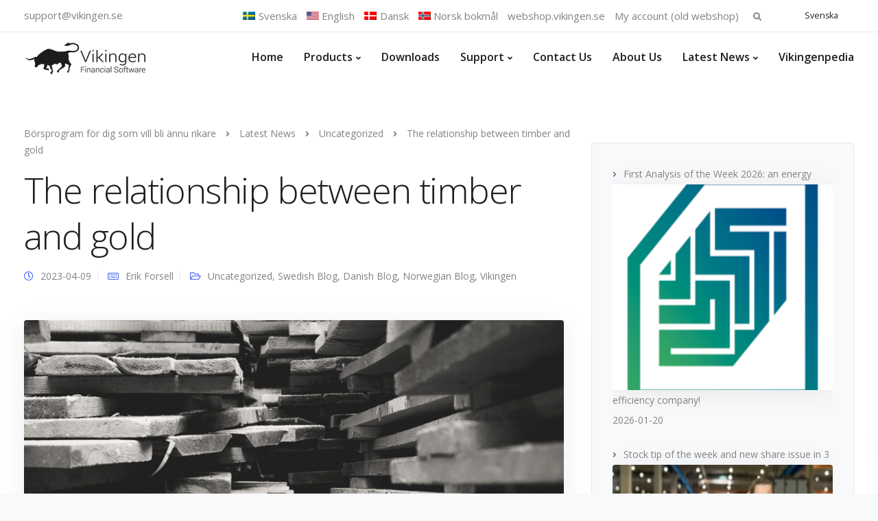

--- FILE ---
content_type: text/html; charset=UTF-8
request_url: https://www.vikingen.se/forholdet-mellem-toemmer-og-guld/?lang=da
body_size: 40963
content:
<!DOCTYPE html>
<html lang="da-DK">
    <head>
        <meta charset="UTF-8">
        <meta name="viewport" content="width=device-width, initial-scale=1">
        <link rel="profile" href="https://gmpg.org/xfn/11">

        <style id="jetpack-boost-critical-css">@media all{.gm_tr_list>*{display:block;position:relative;padding:10px;box-sizing:border-box;background-color:#2b2c30;border-radius:5px;height:120px;padding:20px 20px;grid-area:"cell";color:#b7bbc0}.gm_br_desc{grid-area:br_desc;height:100%;padding-bottom:20px;box-sizing:border-box;display:flex;align-items:flex-end;line-height:1.3}.gm_br_banner{display:flex;justify-content:flex-end;align-items:flex-end;grid-area:br_image;height:110px;margin-top:auto;filter:drop-shadow(0px 8px 40px rgba(0,0,0,.25))}}@media all{.pswp{display:none;position:absolute;width:100%;height:100%;left:0;top:0;overflow:hidden;-ms-touch-action:none;touch-action:none;z-index:1500;-webkit-text-size-adjust:100%;-webkit-backface-visibility:hidden;outline:0}.pswp *{-webkit-box-sizing:border-box;box-sizing:border-box}.pswp__bg{position:absolute;left:0;top:0;width:100%;height:100%;background:#000;opacity:0;transform:translateZ(0);-webkit-backface-visibility:hidden;will-change:opacity}.pswp__scroll-wrap{position:absolute;left:0;top:0;width:100%;height:100%;overflow:hidden}.pswp__container{-ms-touch-action:none;touch-action:none;position:absolute;left:0;right:0;top:0;bottom:0}.pswp__container{-webkit-touch-callout:none}.pswp__bg{will-change:opacity}.pswp__container{-webkit-backface-visibility:hidden}.pswp__item{position:absolute;left:0;right:0;top:0;bottom:0;overflow:hidden}}@media all{.pswp__button{width:44px;height:44px;position:relative;background:0 0;overflow:visible;-webkit-appearance:none;display:block;border:0;padding:0;margin:0;float:right;opacity:.75;-webkit-box-shadow:none;box-shadow:none}.pswp__button,.pswp__button--arrow--left:before,.pswp__button--arrow--right:before{background:url(https://www.vikingen.se/wp-content/plugins/keydesign-addon/assets/img/photoswipe/default-skin.png) 0 0 no-repeat;background-size:264px 88px;width:44px;height:44px}.pswp__button--close{background-position:0-44px}.pswp__button--fs{display:none}.pswp__button--zoom{display:none;background-position:-88px 0}.pswp__button--arrow--left,.pswp__button--arrow--right{background:0 0;top:50%;margin-top:-50px;width:70px;height:100px;position:absolute}.pswp__button--arrow--left{left:0}.pswp__button--arrow--right{right:0}.pswp__button--arrow--left:before,.pswp__button--arrow--right:before{content:"";top:35px;background-color:rgba(0,0,0,.3);height:30px;width:32px;position:absolute}.pswp__button--arrow--left:before{left:6px;background-position:-138px -44px}.pswp__button--arrow--right:before{right:6px;background-position:-94px -44px}.pswp__counter{position:absolute;left:0;top:0;height:44px;font-size:13px;line-height:44px;color:#fff;opacity:.75;padding:0 10px}.pswp__caption{position:absolute;left:0;bottom:0;width:100%;min-height:44px}.pswp__caption__center{text-align:left;max-width:420px;margin:0 auto;font-size:13px;padding:10px;line-height:20px;color:#ccc}.pswp__preloader{width:44px;height:44px;position:absolute;top:0;left:50%;margin-left:-22px;opacity:0;will-change:opacity;direction:ltr}.pswp__preloader__icn{width:20px;height:20px;margin:12px}@media screen and (max-width:1024px){.pswp__preloader{position:relative;left:auto;top:auto;margin:0;float:right}}.pswp__ui{-webkit-font-smoothing:auto;visibility:visible;opacity:1;z-index:1550}.pswp__top-bar{position:absolute;left:0;top:0;height:44px;width:100%}.pswp__caption,.pswp__top-bar{-webkit-backface-visibility:hidden;will-change:opacity}.pswp__caption,.pswp__top-bar{background-color:rgba(0,0,0,.5)}.pswp__ui--hidden .pswp__button--arrow--left,.pswp__ui--hidden .pswp__button--arrow--right,.pswp__ui--hidden .pswp__caption,.pswp__ui--hidden .pswp__top-bar{opacity:.001}}@media all{.wpml-ls-legacy-list-horizontal{border:1px solid transparent;padding:7px;clear:both}.wpml-ls-legacy-list-horizontal>ul{padding:0;margin:0!important;list-style-type:none}.wpml-ls-legacy-list-horizontal .wpml-ls-item{padding:0;margin:0;list-style-type:none;display:inline-block}.wpml-ls-legacy-list-horizontal a{display:block;text-decoration:none;padding:5px 10px 6px;line-height:1}.wpml-ls-legacy-list-horizontal a span{vertical-align:middle}}@media all{html{font-family:sans-serif;-webkit-text-size-adjust:100%;-ms-text-size-adjust:100%}body{margin:0}article,header,nav{display:block}a{background-color:transparent}b,strong{font-weight:700}h1{margin:.67em 0;font-size:2em}img{border:0}button,input{margin:0;font:inherit;color:inherit}button{overflow:visible}button{text-transform:none}button,input[type=submit]{-webkit-appearance:button}input{line-height:normal}input[type=search]{-webkit-box-sizing:content-box;-moz-box-sizing:content-box;box-sizing:content-box;-webkit-appearance:textfield}input[type=search]::-webkit-search-cancel-button{-webkit-appearance:none}*{-webkit-box-sizing:border-box;-moz-box-sizing:border-box;box-sizing:border-box}:after,:before{-webkit-box-sizing:border-box;-moz-box-sizing:border-box;box-sizing:border-box}html{font-size:10px}body{font-family:"Helvetica Neue",Helvetica,Arial,sans-serif;font-size:14px;line-height:1.42857143;color:#666;background-color:#fff}button,input{font-family:inherit;font-size:inherit;line-height:inherit}a{color:#337ab7;text-decoration:none}img{vertical-align:middle}h1,h2,h3{font-family:inherit;font-weight:500;line-height:1.1;color:inherit}h1,h2,h3{margin-top:20px;margin-bottom:10px}h1{font-size:36px}h2{font-size:30px}h3{font-size:24px}p{margin:0 0 10px}ul{margin-top:0;margin-bottom:10px}ul ul{margin-bottom:0}.container{padding-right:15px;padding-left:15px;margin-right:auto;margin-left:auto}@media (min-width:960px){.container{width:750px}}@media (min-width:992px){.container{width:970px}}@media (min-width:1270px){.container{width:1240px}}.row{margin-right:-15px;margin-left:-15px}.col-lg-4,.col-lg-8,.col-md-4,.col-md-8,.col-sm-12,.col-xs-12{position:relative;min-height:1px;padding-right:15px;padding-left:15px}.col-xs-12{float:left}.col-xs-12{width:100%}@media (min-width:960px){.col-sm-12{float:left}.col-sm-12{width:100%}}@media (min-width:992px){.col-md-4,.col-md-8{float:left}.col-md-8{width:66.66666667%}.col-md-4{width:33.33333333%}}@media (min-width:1200px){.col-lg-4,.col-lg-8{float:left}.col-lg-8{width:66.66666667%}.col-lg-4{width:33.33333333%}}label{display:inline-block;max-width:100%;margin-bottom:5px;font-weight:700}input[type=search]{-webkit-box-sizing:border-box;-moz-box-sizing:border-box;box-sizing:border-box}input[type=search]{-webkit-appearance:none}.collapse{display:none}.dropdown{position:relative}.dropdown-menu{position:absolute;top:100%;left:0;z-index:1000;display:none;float:left;min-width:160px;padding:5px 0;margin:2px 0 0;font-size:14px;text-align:left;list-style:none;background-color:#fff;-webkit-background-clip:padding-box;background-clip:padding-box;border:1px solid #ccc;border:1px solid rgba(0,0,0,.15);border-radius:4px;-webkit-box-shadow:0 6px 12px rgba(0,0,0,.175);box-shadow:0 6px 12px rgba(0,0,0,.175)}.dropdown-menu>li>a{display:block;padding:3px 20px;clear:both;font-weight:400;line-height:1.42857143;color:#333;white-space:nowrap}@media (min-width:960px){.navbar-right .dropdown-menu{right:0;left:auto}}.nav{padding-left:0;margin-bottom:0;list-style:none}.nav>li{position:relative;display:block}.nav>li>a{position:relative;display:block;padding:10px 15px}.navbar{position:relative;min-height:50px;margin-bottom:20px;border:1px solid transparent}@media (min-width:960px){.navbar{border-radius:4px}}@media (min-width:960px){.navbar-header{float:left}}.navbar-collapse{padding-right:15px;padding-left:15px;overflow-x:visible;-webkit-overflow-scrolling:touch;border-top:1px solid transparent;-webkit-box-shadow:inset 0 1px 0 rgba(255,255,255,.1);box-shadow:inset 0 1px 0 rgba(255,255,255,.1)}@media (min-width:960px){.navbar-collapse{width:auto;border-top:0;-webkit-box-shadow:none;box-shadow:none}.navbar-collapse.collapse{display:block!important;height:auto!important;padding-bottom:0;overflow:visible!important}.navbar-fixed-top .navbar-collapse{padding-right:0;padding-left:0}}.navbar-fixed-top .navbar-collapse{max-height:340px}@media (max-device-width:480px) and (orientation:landscape){.navbar-fixed-top .navbar-collapse{max-height:200px}}.container>.navbar-collapse,.container>.navbar-header{margin-right:-15px;margin-left:-15px}@media (min-width:960px){.container>.navbar-collapse,.container>.navbar-header{margin-right:0;margin-left:0}}.navbar-fixed-top{position:fixed;right:0;left:0;z-index:1030}@media (min-width:960px){.navbar-fixed-top{border-radius:0}}.navbar-fixed-top{top:0;border-width:0 0 1px}.navbar-toggle{position:relative;float:right;padding:9px 10px;margin-top:8px;margin-right:15px;margin-bottom:8px;background-color:transparent;background-image:none;border:1px solid transparent;border-radius:4px}.navbar-toggle .icon-bar{display:block;width:22px;height:2px;border-radius:1px}.navbar-toggle .icon-bar+.icon-bar{margin-top:4px}@media (min-width:960px){.navbar-toggle{display:none}}.navbar-nav{margin:7.5px -15px}.navbar-nav>li>a{padding-top:10px;padding-bottom:10px;line-height:20px}@media (min-width:960px){.navbar-nav{float:left;margin:0}.navbar-nav>li{float:left}.navbar-nav>li>a{padding-top:15px;padding-bottom:15px}}.navbar-nav>li>.dropdown-menu{margin-top:0;border-top-left-radius:0;border-top-right-radius:0}@media (min-width:960px){.navbar-right{float:right!important;margin-right:-15px}}.navbar-default{background-color:#f8f8f8;border-color:#e7e7e7}.navbar-default .navbar-nav>li>a{color:#777}.navbar-default .navbar-toggle{border-color:#ddd}.navbar-default .navbar-toggle .icon-bar{background-color:#888}.navbar-default .navbar-collapse{border-color:#e7e7e7}.badge{display:inline-block;min-width:10px;padding:3px 7px;font-size:12px;font-weight:700;line-height:1;color:#fff;text-align:center;white-space:nowrap;vertical-align:baseline;background-color:#777;border-radius:10px}.badge:empty{display:none}.container:after,.container:before,.nav:after,.nav:before,.navbar-collapse:after,.navbar-collapse:before,.navbar-header:after,.navbar-header:before,.navbar:after,.navbar:before,.row:after,.row:before{display:table;content:" "}.container:after,.nav:after,.navbar-collapse:after,.navbar-header:after,.navbar:after,.row:after{clear:both}@-ms-viewport{width:device-width}}@media all{.wpml-ls-menu-item .wpml-ls-flag{display:inline;vertical-align:baseline}.wpml-ls-menu-item .wpml-ls-flag+span{margin-left:.3em}ul .wpml-ls-menu-item a{display:flex;align-items:center}}@media all{html{font-size:100%;background-color:#f7f9fb}body{overflow-x:hidden;font-weight:400;padding:0;color:#828282;font-family:"Open Sans";line-height:24px}a{outline:0;text-decoration:none}p{margin-bottom:0;line-height:1.6}#wrapper{position:relative;z-index:10;background:#fff;padding-bottom:40px}.alignnone{margin:5px 20px 20px 0}.container h1,.container h2,.container h3{letter-spacing:-.03em;line-height:1.3;margin:0;font-weight:400;margin-bottom:20px}.container h1{font-size:52px;font-weight:300}.container h2{font-size:34px}.container h3{font-size:28px}.screen-reader-text{clip:rect(1px,1px,1px,1px);position:absolute!important;height:1px;width:1px;overflow:hidden}.row{margin:0}.container{padding:0;position:relative}#logo{float:left;display:flex;align-items:center;min-height:68px}@media (max-width:960px){#logo{min-height:46px}}#logo .logo{font-weight:600;font-size:22px;line-height:67px;margin:0;display:block;float:left}.navbar .container #logo .logo{margin-left:15px}.topbar{border-bottom:1px solid rgba(229,231,242,.85);background:#fff}.topbar-email{line-height:45px;float:left;font-size:12.4px;letter-spacing:0}.topbar-email{margin-right:0}.topbar-email a{color:inherit;margin-right:10px}.topbar-contact{margin:0 15px}.logo img{height:auto}.nav-logo{display:none}#kd-preloader{position:fixed;left:0;top:0;z-index:999999999;width:100%;background:#fff;height:100%;overflow:visible}.kd-spinner{height:5px;width:100%;position:relative;overflow:hidden;background-color:#f8f8f8}.kd-spinner:before{display:block;position:absolute;content:"";left:-200px;width:200px;height:5px}.navbar-default{border-color:transparent;width:inherit;top:inherit}.navbar-default .navbar-collapse{border:none;box-shadow:none}.navbar-default .navbar-toggle{border:none;margin-right:-10px}.navbar-default .nav li a{font-size:14px;opacity:1;margin:0;padding:0 15px;line-height:1;font-weight:600}.navbar-fixed-top .navbar-collapse{max-height:100%}@media (min-width:960px){.navbar.navbar-default{padding:0 0;border:0;background-color:transparent;z-index:1090}.navbar-default{padding:0}}header{position:relative;text-align:center}#main-menu .navbar-nav .menu-item-has-children .dropdown-menu{display:block;opacity:0;visibility:hidden;-webkit-transform:translateY(5px);-ms-transform:translateY(5px);transform:translateY(5px);border:none!important;border-top-style:solid;border-radius:4px;box-shadow:0 5px 40px rgba(0,0,0,.07);padding-top:15px;padding-bottom:15px;padding-left:25px}.navbar-nav .menu-item-has-children .dropdown-menu::after{display:block;position:relative;left:50%;border:solid transparent;content:" ";height:0;width:0;border-color:transparent transparent #fff;border-width:12px;top:-24px;position:absolute;z-index:100;margin-left:-12px;display:none}#main-menu .navbar-nav>.menu-item-has-children>a:after{margin-right:10px;color:inherit;content:"";font-family:"Font Awesome 5 Free";font-weight:700;margin:0;font-size:11px;display:inline-block;background:0 0;margin-left:5px}#main-menu .navbar-nav .menu-item a{padding-top:28px;padding-bottom:26px}#main-menu .navbar-nav .menu-item .dropdown-menu .menu-item a{padding:8px 0;padding-right:15px}#main-menu .navbar-nav .dropdown-menu{padding:0;border:none;border-radius:0;box-shadow:none;min-width:250px;left:-10px;top:auto;overflow:visible;right:auto}#main-menu .navbar-nav .dropdown-menu a{margin:0;padding:5px 10px;line-height:18px;background:0 0;white-space:inherit}.topbar-menu-search{float:right;display:inline-block;margin-right:15px}.topbar-menu{display:inline-block;margin-right:10px}#menu-topbar-menu,.navbar-topbar{padding:0;margin:0;list-style-type:none}.navbar-topbar li{display:inline-block;line-height:46px;font-size:12.4px;letter-spacing:0;max-height:46px}.navbar-topbar li a{color:inherit;margin-right:10px}.topbar-search{display:inline-block;position:relative;line-height:43px}.fa.toggle-search{height:22px;width:22px;top:12px;text-align:center;line-height:22px;right:8px;font-size:12px;position:absolute;color:inherit}.topbar-search .search-form .search-submit{height:34px;width:34px;top:0;right:0;font-size:13px;display:none}.topbar-search .search-form label{margin-bottom:0}.topbar-search .search-form .search-field{background:#f7f9fb;border:1px solid #e5e7f2;border-radius:4px;line-height:34px;height:34px;margin:0;font-size:12.4px;padding:0 10px;width:0;opacity:0;font-weight:400}.topbar-lang-switcher{float:right;min-width:53px;min-height:10px}.topbar-lang-switcher .lang-switcher-wpml{width:100px}.topbar-lang-switcher ul,.topbar-lang-switcher ul li{list-style-type:none;padding:0;margin:0}.topbar-lang-switcher ul li,.topbar-lang-switcher ul li.wpml-ls-item{display:none;float:left;max-height:13px;line-height:12px;margin-bottom:15px}.topbar-lang-switcher ul li.wpml-ls-item,.topbar-lang-switcher ul li.wpml-ls-item.wpml-ls-current-language{display:block}.topbar-lang-switcher .wpml-ls-legacy-list-horizontal>ul{padding:5px}.topbar-lang-switcher .wpml-ls-legacy-list-horizontal{padding-top:4px}.topbar-lang-switcher ul,.topbar-lang-switcher ul li a{color:#1f1f1f}.topbar-lang-switcher ul{margin-left:2px;margin-top:5px;max-height:30px;overflow:hidden;position:absolute;padding:13px;z-index:99;border-radius:4px;padding-bottom:2px}.topbar-lang-switcher ul li span{margin-left:5px!important;font-size:12.4px;display:inline-flex}.back-to-top{position:fixed;z-index:9999;bottom:40px;right:-50px;text-decoration:none;background:#fff;font-size:14px;-webkit-border-radius:0;-moz-border-radius:0;border-radius:0;width:50px;height:50px;text-align:center;line-height:51px;border-radius:100%;box-shadow:0 0 27px 0 rgba(0,0,0,.045)}.back-to-top .fa{color:inherit;font-size:18px}.entry-header{padding-top:168px;text-align:left;margin-bottom:50px;padding-bottom:100px;overflow:hidden;background:#f7f9fb}.entry-header.blog-header{padding-bottom:70px;padding-top:138px;margin-bottom:10px}.entry-header .container{padding:0 15px}.entry-header.with-topbar{padding-top:215px}.entry-header.blog-header.with-topbar{padding-top:183px}.single-post .entry-header.blog-header{background:0 0!important;padding-bottom:2px}.single-post #posts-content{padding-top:0}.breadcrumbs{background:#f7f9fb;padding:33px 15px}.breadcrumbs a{font-weight:400;font-size:inherit;color:inherit;margin-right:10px}.breadcrumbs{background:0 0;font-weight:400;z-index:100;position:relative;padding:0;margin-top:0;max-width:66%}#posts-content{padding:60px 0;padding-bottom:100px}.blog-single-content .blog-content{font-size:1.2em;margin-top:40px}.right-sidebar{padding:30px;border-radius:4px;border:1px solid #e5e7f2;padding-bottom:0;background:#f7f9fb}.single-post .right-sidebar{margin-top:-35px}#posts-content .entry-meta{width:100%;margin-bottom:20px;line-height:1.3}#posts-content .post{margin-bottom:50px;background:0 0;padding:0;padding-bottom:65px;border-radius:0;font-size:inherit;margin-right:10px;border-bottom:1px solid #e5e7f2}.single-post #posts-content .post{margin-bottom:57px;border:none;border-bottom:1px solid #e5e7f2}#posts-content img{max-width:100%;height:auto;margin-bottom:0}#posts-content .blog_widget img{width:auto;margin:0}.single-post #posts-content .wp-post-image{box-shadow:0 5px 40px rgba(0,0,0,.07);border-radius:4px}.entry-meta .far{margin-right:10px;font-size:14px}.entry-meta span{margin-right:10px}.entry-meta .author:before,.entry-meta .published:before{content:"";width:1px;height:12px;background:#e5e7f2;position:absolute;right:0;top:2px}.entry-meta .author,.entry-meta .published{padding-right:10px;position:relative}.comment-notes{display:none}.blog_widget{margin-bottom:40px;padding-left:0}.blog_widget ul{padding:0;list-style-type:none;line-height:inherit}.blog_widget ul li{color:inherit;line-height:2.1em}.blog_widget ul li a{color:inherit}.blog_widget ul li a:before{content:"";font-family:"Font Awesome 5 Free";position:relative;font-weight:700;margin:0;font-size:12px;color:#828282!important;display:inline-block;padding-right:10px}#posts-content .post p{margin-bottom:25px}.single-post img{max-width:100%;height:auto}.search-submit{position:absolute;outline:0;background:0 0;margin-top:0;border:none;top:0;padding:0;right:0;height:50px;width:50px;font-family:"Font Awesome 5 Free";opacity:.7;font-weight:600}.blog-content p{margin-bottom:25px}#comments .comment-notes{margin-bottom:30px;font-size:14px}#cancel-comment-reply-link{font-size:14px;opacity:1;color:inherit}#comments p{margin-bottom:0;font-size:inherit;margin-top:20px}.blog_widget{font-size:inherit;position:relative}.blog-single-content .blog-single-title{margin:0;margin-bottom:17px}#posts-content .entry-meta,#posts-content .entry-meta a{color:inherit;font-weight:inherit}#posts-content .blog-single-content .entry-meta{margin-bottom:55px}.single-post .navbar.navbar-default{padding:0}.navbar.navbar-default{position:fixed;background:#fff}.pswp .pswp__bg{background:#000;background:rgba(0,0,0,.75)}.pswp .pswp__button--arrow--left:before,.pswp .pswp__button--arrow--right:before,.pswp .pswp__caption{background-color:transparent}.search-form .search-field{width:100%;box-sizing:border-box;min-width:100%;border:none;background:#fff;box-shadow:none;letter-spacing:0;outline:0;line-height:50px;height:50px;padding:0 20px;text-align:left;font-family:inherit;border-radius:4px;font-weight:400}@media (max-width:959px){.container h1{font-size:36px;text-align:center}.container h2{font-size:28px;text-align:center}.container h3{font-size:22px;text-align:center}.entry-header.blog-header,.entry-header.blog-header.with-topbar,.entry-header.with-topbar{padding-top:60px}.navbar .topbar{display:none}.navbar.navbar-default .container{padding:8px 15px}.navbar-default{box-shadow:0 0 20px rgba(0,0,0,.05)}.entry-header{padding-top:0;margin-bottom:0}.navbar .container #logo .logo{margin-left:0;line-height:47px;font-size:18px}.single-post .navbar-default .container{width:100%}.navbar-nav{margin:0;margin-top:20px;margin-bottom:15px;text-align:left}#main-menu .navbar-nav .dropdown-menu{padding:0;border:none;border-radius:0;box-shadow:none;min-width:230px;left:auto;visibility:visible;float:none;opacity:1;margin-bottom:20px;width:100%;top:auto;position:relative}#main-menu .navbar-nav .menu-item .dropdown-menu .menu-item a{padding:10px;padding-left:0}#main-menu .navbar-nav .menu-item-has-children .dropdown-menu{display:none}#main-menu .navbar-nav .menu-item-has-children a{width:calc(100% - 40px)}.navbar-fixed-top .navbar-collapse{overflow-y:scroll;max-height:calc(100vh - 65px)}.navbar-default .nav li a{margin-top:15px}#main-menu .navbar-nav .menu-item a{padding:0;padding-top:10px;padding-bottom:10px;margin:0;opacity:1}#main-menu .navbar-nav .menu-item a:after{display:none}.container{padding-right:15px;padding-left:15px}html{width:100%;overflow-x:hidden}.navbar-fixed-top{padding:0;min-height:65px}.navbar-fixed-top .page-scroll{margin:0}.logo img{max-height:47px;margin-top:0;width:auto}p{font-size:14px;margin-bottom:20px}#posts-content .post p{text-align:left}.right-sidebar,.single-post .right-sidebar{padding:30px;margin-top:0;margin-bottom:30px}.breadcrumbs{width:100%;max-width:100%;text-align:center}#posts-content .blog-single-content .blog-single-title,#posts-content .post .blog-single-title{margin-bottom:20px;text-align:left}#posts-content .wp-post-image{margin-bottom:20px}.blog-single-content .blog-content{margin-top:20px}#posts-content .entry-meta span{width:100%;float:left;width:auto;line-height:1;margin-bottom:5px}#posts-content .entry-meta{float:left;margin-bottom:15px}#posts-content .blog-single-content .entry-meta{margin-bottom:20px}#posts-content .post{margin-bottom:15px;border-radius:0;margin-right:15px;margin-left:15px;padding-left:0;padding-bottom:25px;padding-right:0;padding-top:15px}.blog_widget{padding-left:0;margin-bottom:40px;margin-top:10px}.blog-single-content{padding-bottom:0;border-bottom:none}.single-post #posts-content .post{margin-bottom:0;padding-top:5px;border:none}#comments p{margin-bottom:0;width:100%}#comments .comment-notes{margin-bottom:20px}#comments input{margin-bottom:0;max-width:100%}#wrapper{margin-bottom:0!important;padding-top:65px}#posts-content{padding:20px 0 0 0}.single-post .breadcrumbs{text-align:left;padding-left:15px;overflow:visible;white-space:initial}.back-to-top{z-index:999}}@media (min-width:767px) and (max-width:1024px){.blog_widget{text-align:left}#wrapper .blog_widget{width:40%;margin-right:9%;display:inline-grid}.single-post #wrapper .blog_widget{width:100%;margin-right:0;display:inline-grid}.single-post .navbar-default .container{width:100%}}@media (min-width:1024px){.navbar.navbar-default .menubar>.container{display:flex;flex-flow:row wrap;align-items:center;justify-content:space-between}.navbar.navbar-default .menubar .navbar-collapse{margin-left:auto}}.navbar-default{background:#fff}@media (max-width:1360px) and (min-width:960px){#main-menu .navbar-nav .dropdown-menu{left:auto;right:0}}@media (min-width:961px){#main-menu .navbar-nav .menu-item .dropdown-menu .menu-item a{max-width:200px}}}@media screen{.fa,.far,.fas{-moz-osx-font-smoothing:grayscale;-webkit-font-smoothing:antialiased;display:inline-block;font-style:normal;font-variant:normal;text-rendering:auto;line-height:1}.fa-angle-up:before{content:""}.fa-clock:before{content:""}.fa-folder-open:before{content:""}.fa-keyboard:before{content:""}.fa-search:before{content:""}.fa-shopping-cart:before{content:""}@font-face{font-family:"Font Awesome 5 Free";font-style:normal;font-weight:400;font-display:block}.far{font-family:"Font Awesome 5 Free";font-weight:400}@font-face{font-family:"Font Awesome 5 Free";font-style:normal;font-weight:900;font-display:block}.fa,.fas{font-family:"Font Awesome 5 Free";font-weight:900}}@media all{.rpwwt-widget ul{list-style:outside none none;margin-left:0;margin-right:0;padding-left:0;padding-right:0}.rpwwt-widget ul li{overflow:hidden;margin:0 0 1.5em}.rpwwt-widget ul li img{display:inline;float:left;margin:.3em .75em .75em 0}#rpwwt-recent-posts-widget-with-thumbnails-2 img{width:300px;height:300px}}@media all{ul.product_list_widget li:after,ul.product_list_widget li:before{content:" ";display:table}ul.product_list_widget li:after{clear:both}ul.product_list_widget li:after{clear:both}ul.product_list_widget{list-style:none;padding:0;margin:0}ul.product_list_widget li{padding:0;margin:0;list-style:none;background:0 0;padding:3px 0}ul.product_list_widget li:after,ul.product_list_widget li:before{content:" ";display:table}.keydesign-cart{float:right;margin:0;padding-bottom:0;font-size:14px;width:22px;height:22px;text-align:center;top:12px;position:relative;margin-left:0;z-index:99;line-height:22px}.keydesign-cart a{color:inherit}.keydesign-cart .cart-icon{font-size:13px;color:inherit!important}.keydesign-cart .badge{font-size:10px;height:15px;min-width:15px;padding:0 4px;position:absolute;font-weight:400;margin-top:0;border-radius:10px;margin-left:-2px;top:-4px;line-height:16px;color:#fff}.keydesign-cart .keydesign-cart-dropdown{position:absolute;background:#fff;right:-162px;min-width:342px;display:block;visibility:hidden;-webkit-transform:translateY(10px);-ms-transform:translateY(10px);transform:translateY(10px);border:none;top:33px;box-shadow:0 5px 40px rgba(0,0,0,.07);padding:30px!important;border-radius:4px;opacity:0;visibility:none}@media (min-width:960px) and (max-width:1540px){.keydesign-cart .keydesign-cart-dropdown{right:-20px}}.keydesign-cart ul.cart_list li{padding:0;margin-bottom:10px;list-style:none;text-align:left}.keydesign-cart .empty-cart{font-weight:600;text-align:center;width:100%;display:block;margin-bottom:-20px}@media (min-width:960px){.mobile-cart{display:none}}@media (max-width:960px){.mobile-cart .keydesign-cart .keydesign-cart-dropdown{display:none}.mobile-cart{float:right}.mobile-cart .keydesign-cart .badge{top:-5px;right:-9px;border-radius:10px}.mobile-cart .keydesign-cart{display:block;padding:0;line-height:30px;height:28px;margin-right:5px}.keydesign-cart .cart-icon{font-size:15px;font-weight:600}ul.product_list_widget{text-align:left}.keydesign-cart{display:none}}}@media all{.screen-reader-text{clip:rect(1px,1px,1px,1px);word-wrap:normal!important;border:0;clip-path:inset(50%);height:1px;margin:-1px;overflow:hidden;overflow-wrap:normal!important;padding:0;position:absolute!important;width:1px}}</style><meta name='robots' content='index, follow, max-image-preview:large, max-snippet:-1, max-video-preview:-1' />

	<!-- This site is optimized with the Yoast SEO plugin v26.2 - https://yoast.com/wordpress/plugins/seo/ -->
	<title>Forholdet mellem tømmer og guld</title>
	<meta name="description" content="Forholdet mellem tømmer og guld er ikke en ny idé. Denne vigtige sammenhæng blev fremhævet af Charlie Bilello og Michael Gayed i deres rapport fra 2015" />
	<link rel="canonical" href="https://www.vikingen.se/forholdet-mellem-toemmer-og-guld/?lang=da" />
	<meta property="og:locale" content="da_DK" />
	<meta property="og:type" content="article" />
	<meta property="og:title" content="Forholdet mellem tømmer og guld" />
	<meta property="og:description" content="Forholdet mellem tømmer og guld er ikke en ny idé. Denne vigtige sammenhæng blev fremhævet af Charlie Bilello og Michael Gayed i deres rapport fra 2015" />
	<meta property="og:url" content="https://www.vikingen.se/forholdet-mellem-toemmer-og-guld/?lang=da" />
	<meta property="og:site_name" content="Börsprogram för dig som vill bli ännu rikare" />
	<meta property="article:publisher" content="https://www.facebook.com/vikingenfinancialsoftware" />
	<meta property="article:published_time" content="2023-04-09T16:21:21+00:00" />
	<meta property="og:image" content="https://www.vikingen.se/wp-content/uploads/2023/04/Timmer-scaled.jpg" />
	<meta property="og:image:width" content="2560" />
	<meta property="og:image:height" content="1714" />
	<meta property="og:image:type" content="image/jpeg" />
	<meta name="author" content="Erik Forsell" />
	<meta name="twitter:card" content="summary_large_image" />
	<meta name="twitter:creator" content="@VikingenAB" />
	<meta name="twitter:site" content="@VikingenAB" />
	<meta name="twitter:label1" content="Skrevet af" />
	<meta name="twitter:data1" content="Erik Forsell" />
	<meta name="twitter:label2" content="Estimeret læsetid" />
	<meta name="twitter:data2" content="2 minutter" />
	<script data-jetpack-boost="ignore" type="application/ld+json" class="yoast-schema-graph">{"@context":"https://schema.org","@graph":[{"@type":"Article","@id":"https://www.vikingen.se/forholdet-mellem-toemmer-og-guld/?lang=da#article","isPartOf":{"@id":"https://www.vikingen.se/forholdet-mellem-toemmer-og-guld/?lang=da"},"author":{"name":"Erik Forsell","@id":"https://www.vikingen.se/?lang=da#/schema/person/e099a06aa192d1ae0588c38abaa5cf0f"},"headline":"Forholdet mellem tømmer og guld","datePublished":"2023-04-09T16:21:21+00:00","mainEntityOfPage":{"@id":"https://www.vikingen.se/forholdet-mellem-toemmer-og-guld/?lang=da"},"wordCount":370,"commentCount":0,"publisher":{"@id":"https://www.vikingen.se/?lang=da#organization"},"image":{"@id":"https://www.vikingen.se/forholdet-mellem-toemmer-og-guld/?lang=da#primaryimage"},"thumbnailUrl":"https://www.vikingen.se/wp-content/uploads/2023/04/Timmer-scaled.jpg","keywords":["Kobber","Træ"],"articleSection":["Danish Blog","Norwegian Blog","Swedish Blog","Vikingen","Uncategorized @da"],"inLanguage":"da-DK","potentialAction":[{"@type":"CommentAction","name":"Comment","target":["https://www.vikingen.se/forholdet-mellem-toemmer-og-guld/?lang=da#respond"]}]},{"@type":"WebPage","@id":"https://www.vikingen.se/forholdet-mellem-toemmer-og-guld/?lang=da","url":"https://www.vikingen.se/forholdet-mellem-toemmer-og-guld/?lang=da","name":"Forholdet mellem tømmer og guld","isPartOf":{"@id":"https://www.vikingen.se/?lang=da#website"},"primaryImageOfPage":{"@id":"https://www.vikingen.se/forholdet-mellem-toemmer-og-guld/?lang=da#primaryimage"},"image":{"@id":"https://www.vikingen.se/forholdet-mellem-toemmer-og-guld/?lang=da#primaryimage"},"thumbnailUrl":"https://www.vikingen.se/wp-content/uploads/2023/04/Timmer-scaled.jpg","datePublished":"2023-04-09T16:21:21+00:00","description":"Forholdet mellem tømmer og guld er ikke en ny idé. Denne vigtige sammenhæng blev fremhævet af Charlie Bilello og Michael Gayed i deres rapport fra 2015","breadcrumb":{"@id":"https://www.vikingen.se/forholdet-mellem-toemmer-og-guld/?lang=da#breadcrumb"},"inLanguage":"da-DK","potentialAction":[{"@type":"ReadAction","target":["https://www.vikingen.se/forholdet-mellem-toemmer-og-guld/?lang=da"]}]},{"@type":"ImageObject","inLanguage":"da-DK","@id":"https://www.vikingen.se/forholdet-mellem-toemmer-og-guld/?lang=da#primaryimage","url":"https://www.vikingen.se/wp-content/uploads/2023/04/Timmer-scaled.jpg","contentUrl":"https://www.vikingen.se/wp-content/uploads/2023/04/Timmer-scaled.jpg","width":2560,"height":1714,"caption":"Förhållandet timmer och guld är ingen ny idé. Denna viktiga koppling lyftes fram av Charlie Bilello och Michael Gayed i deras 2015 NAAIM Wagner Award Winner Paper, \"Lumber: Worth Its Weight In Gold.\" Charlie och Michael är extremt smarta kapitalförvaltare med starkt ledarskap när det gäller att aktivt förvalta fonder. I sin forskning finner de att:"},{"@type":"BreadcrumbList","@id":"https://www.vikingen.se/forholdet-mellem-toemmer-og-guld/?lang=da#breadcrumb","itemListElement":[{"@type":"ListItem","position":1,"name":"Home","item":"https://www.vikingen.se/?lang=da"},{"@type":"ListItem","position":2,"name":"Seneste nyt","item":"https://www.vikingen.se/seneste-nyt/?lang=da"},{"@type":"ListItem","position":3,"name":"Forholdet mellem tømmer og guld"}]},{"@type":"WebSite","@id":"https://www.vikingen.se/?lang=da#website","url":"https://www.vikingen.se/?lang=da","name":"Vikingen","description":"Buy Stock chart program Vikingen. Read about stock market. Get investment tips.news","publisher":{"@id":"https://www.vikingen.se/?lang=da#organization"},"potentialAction":[{"@type":"SearchAction","target":{"@type":"EntryPoint","urlTemplate":"https://www.vikingen.se/?lang=da?s={search_term_string}"},"query-input":{"@type":"PropertyValueSpecification","valueRequired":true,"valueName":"search_term_string"}}],"inLanguage":"da-DK"},{"@type":"Organization","@id":"https://www.vikingen.se/?lang=da#organization","name":"Vikingen Financial Software AB","url":"https://www.vikingen.se/?lang=da","logo":{"@type":"ImageObject","inLanguage":"da-DK","@id":"https://www.vikingen.se/?lang=da#/schema/logo/image/","url":"https://www.vikingen.se/wp-content/uploads/2018/08/VikingenLogo.png","contentUrl":"https://www.vikingen.se/wp-content/uploads/2018/08/VikingenLogo.png","width":256,"height":86,"caption":"Vikingen Financial Software AB"},"image":{"@id":"https://www.vikingen.se/?lang=da#/schema/logo/image/"},"sameAs":["https://www.facebook.com/vikingenfinancialsoftware","https://x.com/VikingenAB","https://www.linkedin.com/company/vikingen-financial-software-ab/about/","https://www.youtube.com/watch?v=XR9GIKYZs8U"]},{"@type":"Person","@id":"https://www.vikingen.se/?lang=da#/schema/person/e099a06aa192d1ae0588c38abaa5cf0f","name":"Erik Forsell","image":{"@type":"ImageObject","inLanguage":"da-DK","@id":"https://www.vikingen.se/?lang=da#/schema/person/image/","url":"https://secure.gravatar.com/avatar/a7e7ce31191dd0b51605f2bb63ae4ea43fbb811c771d7d003129a56bc9932cde?s=96&d=mm&r=g","contentUrl":"https://secure.gravatar.com/avatar/a7e7ce31191dd0b51605f2bb63ae4ea43fbb811c771d7d003129a56bc9932cde?s=96&d=mm&r=g","caption":"Erik Forsell"},"sameAs":["http://www.etfmarknaden.se"],"url":"https://www.vikingen.se/author/erikf/?lang=da"}]}</script>
	<!-- / Yoast SEO plugin. -->


<link rel='dns-prefetch' href='//www.vikingen.se' />
<link rel='dns-prefetch' href='//www.google.com' />
<link rel='dns-prefetch' href='//fonts.googleapis.com' />
<link rel="alternate" type="application/rss+xml" title="Börsprogram för dig som vill bli ännu rikare &raquo; Feed" href="https://www.vikingen.se/feed/?lang=da" />
<link rel="alternate" type="application/rss+xml" title="Börsprogram för dig som vill bli ännu rikare &raquo;-kommentar-feed" href="https://www.vikingen.se/comments/feed/?lang=da" />
<link rel="alternate" type="application/rss+xml" title="Börsprogram för dig som vill bli ännu rikare &raquo; Forholdet mellem tømmer og guld-kommentar-feed" href="https://www.vikingen.se/forholdet-mellem-toemmer-og-guld/feed/?lang=da" />
<link rel="alternate" title="oEmbed (JSON)" type="application/json+oembed" href="https://www.vikingen.se/wp-json/oembed/1.0/embed?url=https%3A%2F%2Fwww.vikingen.se%2Fforholdet-mellem-toemmer-og-guld%2F%3Flang%3Dda" />
<link rel="alternate" title="oEmbed (XML)" type="text/xml+oembed" href="https://www.vikingen.se/wp-json/oembed/1.0/embed?url=https%3A%2F%2Fwww.vikingen.se%2Fforholdet-mellem-toemmer-og-guld%2F%3Flang%3Dda&#038;format=xml" />
<noscript><link rel='stylesheet' id='all-css-97d586eb72cd3be08197f5f95d1592b1' href='https://www.vikingen.se/_jb_static/??e64df0b104' type='text/css' media='all' /></noscript><link rel='stylesheet' id='all-css-97d586eb72cd3be08197f5f95d1592b1' href='https://www.vikingen.se/_jb_static/??e64df0b104' type='text/css' media="not all" data-media="all" onload="this.media=this.dataset.media; delete this.dataset.media; this.removeAttribute( 'onload' );" />
<style id='kd_addon_style-inline-css'>
.tt_button:hover .iconita,.tt_button.second-style .iconita,#single-page #comments input[type="submit"]:hover,.tt_button.tt_secondary_button,.tt_button.tt_secondary_button .iconita,.team-carousel .owl-item .team-member.design-creative .team-socials a,.es-accordion .es-time,.content-area .vc_grid-filter>.vc_grid-filter-item.vc_active>span,.content-area .vc_grid-filter>.vc_grid-filter-item:hover>span,.format-quote .entry-wrapper:before,.large-counter .kd_counter_units,.footer_widget .redux-social-media-list i,#single-page .bbp-login-form .user-submit:hover,.menubar #main-menu .navbar-nav .mega-menu.menu-item-has-children .dropdown > a,.key-icon-box .ib-link a,#popup-modal .close:hover,body.maintenance-mode .container h2,blockquote:before,.port-prev.tt_button,.port-next.tt_button,.upper-footer .socials-widget a:hover .fab,.woocommerce .woocommerce-form-login .button:hover,.footer_widget ul a:hover,.side-content-text ul li:before,span.bbp-admin-links a:hover,#bbpress-forums #bbp-single-user-details #bbp-user-navigation a:hover,.vc_grid-item-mini .vc_gitem-post-data.vc_gitem-post-data-source-post_date div:before,.vc_grid-item-mini .vc_gitem-post-data.vc_gitem-post-data-source-post_author a:before,.vc_grid-item-mini .blog-detailed-grid .vc_btn3-container:hover a,.feature-sections-wrapper .feature-sections-tabs .nav-tabs a:hover,.topbar-lang-switcher ul li a:hover span,.feature-sections-wrapper .feature-sections-tabs .nav-tabs li.active a,.owl-nav div:hover,div.bbp-breadcrumb a:hover,#bbpress-forums div.bbp-topic-author a.bbp-author-name,#bbpress-forums div.bbp-reply-author a.bbp-author-name,.kd_pie_chart .pc_percent_container,.kd_pie_chart .kd-piechart-icon,.woocommerce .checkout_coupon .button:hover:hover,.woocommerce-page #payment #place_order:hover,.team-member.design-minimal .team-socials a,.woocommerce-cart #single-page table.cart .button:hover,.woocommerce-cart #single-page table.cart .button[name=update_cart]:hover,.woocommerce-account #single-page .woocommerce-Button[name=save_account_details]:hover,.woocommerce-account #single-page .woocommerce-message .woocommerce-Button:hover,.wpb-js-composer .vc_tta-container .vc_tta-color-white.vc_tta-style-modern .vc_tta-tab.vc_active a,.team-member.design-two:hover .team-socials .fab:hover,.team-member.design-two .team-socials .fab:hover,#single-page .return-to-shop a:hover,.woocommerce-error a,.woocommerce-info a,.woocommerce-message a,.woocommerce-cart .wc-proceed-to-checkout a.checkout-button:hover,.navbar-nav li.dropdown:hover .dropdown-menu:hover li a:hover,.woocommerce ul.products li.product h2:hover,.keydesign-cart .buttons .btn,.woocommerce .keydesign-cart .buttons .btn,.woocommerce #payment #place_order:hover,.woocommerce-page #payment #place_order:hover,.portfolio-meta.share-meta .fab:hover,.woocommerce-account #single-page .woocommerce-Button:hover,.woocommerce #respond input#submit:hover,.woocommerce-page ul.products li.product.woo-minimal-style .button:hover,.woocommerce-page ul.products li.product.woo-minimal-style .added_to_cart:hover,.blog_widget ul li a:hover,#posts-content .entry-meta a:hover,.breadcrumbs a:hover,.woocommerce a.button:hover,.keydesign-cart:hover .cart-icon,#comments input[type="submit"]:hover,.search-submit:hover,.blog-single-content .tags a,.lower-footer a:hover,#posts-content .post .blog-single-title a:hover,#posts-content.blog-minimal-list .blog-single-title a:hover,#posts-content.blog-img-left-list .blog-single-title a:hover,.socials-widget a:hover .fab,.socials-widget a:hover,#customizer .leadengine-tooltip,.footer_widget .menu li a:hover,.row .vc_toggle_size_md.vc_toggle_simple .vc_toggle_title:hover h4,#single-page .single-page-content .widget ul li a:hover,#comments .reply a:hover,#comments .comment-meta a:hover,#kd-slider .secondary_slider,#single-page .single-page-content .widget ul li.current-menu-item a,.team-socials .fab:hover,#posts-content .post .tt_button:hover i,#posts-content .post .tt_button:hover,.topbar-socials a:hover .fab,.pricing .pricing-price,.pricing-table .tt_button,.topbar-phone .iconsmind-Telephone ,.topbar-email .iconsmind-Mail,.modal-content-contact .key-icon-box .service-heading a:hover,.pricing-table.active .tt_button:hover,.footer-business-content a:hover,.vc_grid-item-mini .vc_gitem-zone .vc_btn3.vc_btn3-style-custom,.star-rating span,.es-accordion .es-heading h4 a:hover,.keydesign-cart ul.product_list_widget .cart-item:hover,.woocommerce .keydesign-cart ul.product_list_widget .cart-item:hover,#customizer .options a:hover i,.woocommerce .price_slider_wrapper .price_slider_amount .button,#customizer .options a:hover,#single-page input[type="submit"]:hover,#posts-content .post input[type="submit"]:hover,.active .pricing-option i,#comments .reply a:hover,.meta-content .tags a:hover,.navigation.pagination .next,.woocommerce-cart#single-page table.cart .product-name a:hover,.navigation.pagination .prev,.woocommerce span.onsale,.product_meta a:hover,.tags a:hover,.tagcloud a:hover,.tt_button.second-style,.lower-footer .pull-right a:hover,.woocommerce-review-link:hover,.upper-footer .modal-menu-item,.kd_pie_chart .pc-link a:hover,.vc_grid-item-mini .vc_gitem_row .vc_gitem-col h4:hover,.fa,.fab,.fad,.fal,.far,.fas,.wpcf7 .wpcf7-submit:hover,.contact .wpcf7-response-output,.video-bg .secondary-button:hover,#headerbg li a.active,#headerbg li a.active:hover,.footer-nav a:hover ,.wpb_wrapper .menu a:hover ,.text-danger,.blog_widget ul li a:before,.pricing i,.content-area .vc_grid .vc_gitem-zone-c .vc_general,code,#single-page .single-page-content ul li:before,.subscribe-form header .wpcf7-submit,#posts-content .page-content ul li:before,.chart-content .nc-icon-outline,.chart,.row .vc_custom_heading a:hover,.secondary-button-inverse,.primary-button.button-inverse:hover,.primary-button,a,.woocommerce-account #single-page .woocommerce-Button:hover,.kd-process-steps .pss-step-number span,.navbar-default .navbar-nav .active > a,.navbar-default.navbar-shrink .nav li.active > a,.pss-link a:hover,.woocommerce-cart #single-page .cart_totals table td,.kd_number_string,.featured_content_parent .active-elem h4,.testimonials.slider .tt-container:before,.tt_button:hover,#wrapper .woocommerce-message .button:hover,.woocommerce-message .button:hover,.nc-icon-outline,.woocommerce ul.products li.product h3:hover,.wpb_text_column ol>li:before,.wpb_text_column ul>li:before,.key-icon-box .ib-link a:hover {color: #4F6DF5;}.pricing-table.DetailedStyle .pricing .pricing-price {color: #4F6DF5!important;}.kd-process-steps.process-checkbox-template .pss-item:before,.kd-process-steps.process-checkbox-template,.kd-separator,.kd-separator .kd-separator-line {border-color: #4F6DF5;}#single-page .bbp-login-form .user-submit,.bbpress #user-submit,.gform_wrapper .gform_footer input.button,.gform_wrapper .gform_footer input[type=submit],input[type="button"].ninja-forms-field,.modal-content-inner .wpcf7-submit:hover,.searchform #searchsubmit,#kd-slider,.kd-contact-form.light_background .wpcf7 .wpcf7-submit,.footer-newsletter-form .wpcf7 .wpcf7-submit,.kd_progressbarfill,.phone-wrapper,.wpb_wrapper #loginform .button,.woocommerce input.button,.woocommerce-account #single-page .woocommerce-Button,.testimonial-cards .center .tcards_message,.email-wrapper,.woocommerce ul.products li.product .added_to_cart:hover,.footer-business-info.footer-socials a:hover,#comments input[type="submit"],.parallax.with-overlay:after,.content-area .vc_grid-filter>.vc_grid-filter-item span:after,.tt_button.tt_secondary_button:hover,.pricing-table .tt_button:hover,.tt_button.second-style:hover,.pricing-table.active .tt_button,#customizer .screenshot a,.heading-separator,.port-prev.tt_button:hover,.port-next.tt_button:hover,.owl-buttons div:hover,.row .vc_toggle_default .vc_toggle_icon,.row .vc_toggle_default .vc_toggle_icon::after,.row .vc_toggle_default .vc_toggle_icon::before,.woocommerce #respond input#submit,.woocommerce a.button,.woocommerce nav.woocommerce-pagination ul li a:hover,.upper-footer .modal-menu-item:hover,.contact-map-container .toggle-map,.portfolio-item .portfolio-content,.tt_button,.owl-dot span,.woocommerce a.remove:hover,.pricing .secondary-button.secondary-button-inverse:hover,.with-overlay .parallax-overlay,.secondary-button.secondary-button-inverse:hover,.secondary-button,#kd-slider .bullet-bar.tparrows,.primary-button.button-inverse,#posts-content .post input[type="submit"],.btn-xl,.with-overlay,.vc_grid-item-mini .vc_gitem-zone .vc_btn3.vc_btn3-style-custom:hover,.woocommerce #wrapper .price_slider_wrapper .ui-slider-horizontal .ui-slider-range,.separator,.woocommerce button.button,.cb-container.cb_main_color:hover,.keydesign-cart .buttons .btn:hover,.woocommerce .keydesign-cart .buttons .btn:hover,.woocommerce ul.products li.product .button:hover,.woocommerce-account.woocommerce-orders #single-page .woocommerce-message .woocommerce-Button,#single-page #comments input[type="submit"]:hover,.contact-map-container .toggle-map:hover,.wpcf7 .wpcf7-submit:hover,.owl-dot span,.features-tabs .tab.active,.content-area .vc_grid .vc-gitem-zone-height-mode-auto.vc_gitem-zone.vc_gitem-zone-a:before,.row .vc_toggle_simple .vc_toggle_title:hover .vc_toggle_icon::after,.row .vc_toggle_simple .vc_toggle_title:hover .vc_toggle_icon::before,.wpcf7 .wpcf7-submit,.navigation.pagination .next:hover,#single-page .vc_col-sm-3 .wpcf7 .wpcf7-submit,.kd-spinner:before,.content-area .vc_grid .vc_gitem-zone-c .vc_general:hover,.content-area .vc_grid-item-mini .vc_gitem-animate-fadeIn .vc_gitem-zone.vc_gitem-zone-a:before,.keydesign-cart .badge,div.wpcf7 .wpcf7-form .ajax-loader,#bbp_search_submit,.woocommerce .price_slider_wrapper .ui-slider .ui-slider-handle,.navigation.pagination .prev:hover,.kd-price-switch input:checked + .price-slider,.timeline-item-wrapper.full-link-card:hover + .timeline-item-arrow + .timeline-item-point,.timeline-item-wrapper.full-link-card .timeline-full-link:hover,.blog-page-numbers li a:hover,.blog-page-numbers li.active a {background-color: #4F6DF5;}#single-page .bbp-login-form .user-submit,#single-page #comments input[type="submit"]:hover,.navigation.pagination .next,.navigation.pagination .prev,.upper-footer .modal-menu-item,.wpcf7 .wpcf7-submit:hover,.tt_button,.navigation.pagination .next,.navigation.pagination .prev,.woocommerce ul.products li.product .button:hover,.woocommerce .price_slider_wrapper .ui-slider .ui-slider-handle,.pricing.active,.vc_grid-item-mini .vc_gitem-zone .vc_btn3.vc_btn3-style-custom,.primary-button.button-inverse:hover,.primary-button.button-inverse,.keydesign-cart .buttons .btn,.woocommerce .keydesign-cart .buttons .btn,.wpcf7 .wpcf7-submit,.wpb_wrapper #loginform .button,.owl-buttons div:hover,.woocommerce button.button,.woocommerce a.button,.content-area .vc_grid .vc_gitem-zone-c .vc_general,#commentform #submit,.woocommerce ul.products li.product .added_to_cart,.woocommerce input.button,.owl-dot.active span,.owl-dot:hover span {border: 2px solid #4F6DF5;}div.wpcf7 .wpcf7-form .ajax-loader {border: 5px solid #4F6DF5;}.modal-content-inner:before{border-right: 12px solid #4F6DF5;}.page-404 .tt_button,#wrapper .widget-title,.blockquote-reverse,.testimonials.slider.owl-dot.active span,.tags a:hover,.tagcloud a:hover,.contact-map-container .toggle-map:hover,.navigation.pagination .next:hover,.navigation.pagination .prev:hover,.contact .wpcf7-response-output,.video-bg .secondary-button,#single-page .single-page-content .widget .widgettitle,.image-bg .secondary-button,.contact .wpcf7-form-control-wrap textarea.wpcf7-form-control:focus,.contact .wpcf7-form-control-wrap input.wpcf7-form-control:focus,.team-member-down:hover .triangle,.team-member:hover .triangle,.features-tabs .tab.active:after,.tabs-image-left.features-tabs .tab.active:after,.secondary-button-inverse,.wpb-js-composer .vc_tta-container .vc_tta.vc_tta-style-classic .vc_tta-tabs-container .vc_tta-tabs-list li.vc_active a,.vc_separator .vc_sep_holder .vc_sep_line,.timeline-item-wrapper.full-link-card:hover + .timeline-item-arrow {border-color: #4F6DF5;}.testimonial-cards .center .tcards_message:before {border-color: transparent transparent #4F6DF5 #4F6DF5;}.testimonial-cards .center .author-bottom .tcards_message:before {border-color: #4F6DF5 transparent transparent #4F6DF5;}.testimonial-cards .center .author-top .tcards_message:before {border-color: transparent transparent #4F6DF5 #4F6DF5;}.wpb-js-composer .vc_tta-container.vc_tta-tabs.vc_tta-tabs-position-left .vc_tta-tab:before {border-right: 9px solid #4F6DF5;}.wpb-js-composer .vc_tta-container .vc_tta.vc_tta-style-classic .vc_tta-tabs-container .vc_tta-tabs-list li:before {border-top: 9px solid #4F6DF5;}h1,h2,h3,h4,h5,.wp-block-search .wp-block-search__label,.kd_progress_bar .kd_progb_head .kd-progb-title h4,.wpb-js-composer .vc_tta-container .vc_tta.vc_tta-style-classic .vc_tta-tabs-container .vc_tta-tabs-list li a:hover,.es-accordion .es-heading h4 a,.wpb-js-composer .vc_tta-color-white.vc_tta-style-modern .vc_tta-tab>a:hover,#comments .fn,#comments .fn a,.portfolio-block h4,.rw-author-details h4,.testimonials.slider .author,.vc_grid-item-mini .vc_gitem_row .vc_gitem-col h4,.navbar-default.navbar-shrink .nav li a,.team-content h5,.key-icon-box .service-heading,#wp-calendar caption,.post a:hover,.kd_pie_chart .kd_pc_title,.kd_pie_chart .pc-link a,.testimonials .tt-content h4,.kd-photobox .phb-content h4,.kd-process-steps .pss-text-area h4,.widget-title,.kd-promobox .prb-content h4,.bp-content h4,.reply-title,.product_meta,.blog-header .section-heading,.testimonial-cards .tcards-title,.testimonial-cards .tcards_header .tcards-name,.woocommerce-result-count,.pss-link a,.navbar-default .nav li a,.logged-in .navbar-nav a,.navbar-nav .menu-item a,.woocommerce table.shop_attributes th,.portfolio-block strong,.keydesign-cart .nc-icon-outline-cart,.subscribe input[type="submit"],.es-accordion .es-speaker-container .es-speaker-name,.pricing-title,.woocommerce div.product .woocommerce-tabs ul.tabs li.active a,.woocommerce-cart#single-page table.cart .product-name a,.wpb-js-composer .vc_tta-container .vc_tta-color-white.vc_tta-style-modern .vc_tta-tab>a,.rw_rating .rw-title,.group_table .label,.cb-container.cb_transparent_color:hover .cb-heading,.app-gallery .ag-section-desc h4,.single-post .wpb_text_column strong,.owl-buttons div,#single-page .single-page-content .widget ul li a,.modal-content-contact .key-icon-box .service-heading a,.woocommerce-ordering select,.woocommerce div.product .woocommerce-tabs .panel #reply-title,.page-404 .section-subheading,.showcoupon:hover,.pricing-table.DetailedStyle .pricing .pricing-price,.pricing-table .pricing-img i,.navbar-default .navbar-nav > li > a:hover,.testimonials.slider.with-image .tt-container h6,.socials-widget a:hover .fa,.socials-widget a:hover,.owl-nav div,#comments label,.author-box-wrapper .author-name h6,.keydesign-cart .empty-cart,.play-video .fa-play,.author-website,.post-link:hover,#comments .reply a:hover,.author-desc-wrapper a:hover,.blog-single-content .tags a:hover,.wpb-js-composer .vc_tta-container .vc_tta.vc_tta-style-classic .vc_tta-tabs-container .vc_tta-tabs-list li a:hover,.wpb-js-composer .vc_tta-container .vc_tta.vc_tta-style-classic .vc_tta-tabs-container .vc_tta-tabs-list li.vc_active a,.woocommerce #coupon_code,.woocommerce .quantity .qty,.kd-price-block .pb-content-wrap .pb-pricing-wrap,.blog-single-title a,.topbar-phone a:hover,.topbar-email a:hover,.woocommerce-page ul.products li.product.woo-minimal-style .added_to_cart,.woocommerce-page ul.products li.product.woo-minimal-style .button,.woocommerce nav.woocommerce-pagination ul li span.current,#menu-topbar-menu li a:hover,.navbar-topbar li a:hover,.fa.toggle-search:hover,.business-info-header .fa,.tt_secondary_button.tt_third_button:hover,.tt_secondary_button.tt_third_button:hover i,.keydesign-cart .subtotal,#single-page p.cart-empty,blockquote cite,.woocommerce div.product p.price,.woocommerce div.product span.price,.cta-icon i,.wpcf7-form label,.upper-footer .wpcf7-form-control-wrap textarea,.upper-footer .wpcf7-form-control-wrap input,body.maintenance-mode .kd-countdown,.mobile-cart .keydesign-cart,body.woocommerce-page .entry-header .section-heading,.feature-sections-wrapper .feature-sections-tabs .nav-tabs a,.team-member.design-minimal .team-socials a:hover,.key-icon-box .ib-link a:hover,.ts-link a:hover,.feature-sections-wrapper .side-content-wrapper .simple-link:hover,.woocommerce ul.products li.product .price,.vc_toggle_simple .vc_toggle_title .vc_toggle_icon::after,.vc_toggle_simple .vc_toggle_title .vc_toggle_icon::before,.testimonials .tt-content .content,.team-link a:hover,.key-reviews .rw-link a:hover,.tcards-link a:hover,.testimonial-cards .center .tcards_message .tcards-link a:hover,.kd-photobox .phb-simple-link:hover {color: #1f1f1f;}.ib-link.iconbox-main-color a:hover{color: #1f1f1f;}.vc_toggle.vc_toggle_default .vc_toggle_icon,.row .vc_toggle_size_md.vc_toggle_default .vc_toggle_title .vc_toggle_icon:before,.row .vc_toggle_size_md.vc_toggle_default .vc_toggle_title .vc_toggle_icon:after,.searchform #searchsubmit:hover,#kd-slider .bullet-bar.tparrows:hover {background-color: #1f1f1f;}.footer-newsletter-form .wpcf7-form .wpcf7-email,.footer-business-info.footer-socials a,.upper-footer {background-color: #252525;}.upper-footer {border-color:#252525;}.footer-business-info,.lower-footer {background-color: #1F1F1F;}.upper-footer .textwidget,.lower-footer {border-color:#1F1F1F;}.lower-footer,.upper-footer,.upper-footer .socials-widget i {color:#EEEEEE;}.upper-footer .widget-title,.upper-footer .modal-menu-item {color:#FFFFFF;}.upper-footer .widget-title,.upper-footer #wp-calendar caption,.footer_widget .menu li a,ul li.cat-item a,.footer-nav-menu .navbar-footer li a,.lower-footer span,.lower-footer a {}.topbar-lang-switcher ul li a:hover span,.topbar-menu-search .keydesign-cart a:hover,.topbar-search .fa.toggle-search:hover,#menu-topbar-menu a:hover,.navbar-topbar a:hover,.transparent-navigation .navbar.navbar-default .topbar-phone a:hover,.transparent-navigation .navbar.navbar-default .topbar-email a:hover,.navbar.navbar-default .topbar-phone a:hover,.navbar.navbar-default .topbar-email a:hover {color: #1f1f1f;}.navbar.navbar-default.contained .container,.navbar.navbar-default .menubar,.navbar.navbar-default.navbar-shrink.fixed-menu,.keydesign-cart .keydesign-cart-dropdown,.navbar.navbar-default .dropdown-menu,.navbar.navbar-default {background-color: #FFFFFF !important;}@media (min-width: 960px) {.transparent-navigation .navbar.navbar-default,.transparent-navigation .navbar.navbar-default .container,.transparent-navigation .navbar.navbar-default.contained,.transparent-navigation .navbar .topbar,.transparent-navigation .navbar .menubar {background-color: transparent !important;border: none !important;}.transparent-navigation #menu-topbar-menu li a,.transparent-navigation .navbar-topbar li a,.transparent-navigation .topbar-phone .iconsmind-Telephone,.transparent-navigation .topbar-email .iconsmind-Mail,.transparent-navigation .navbar.navbar-default:not(.navbar-shrink) .topbar-socials a .fab,.transparent-navigation .navbar.navbar-default .topbar-phone a,.transparent-navigation .navbar.navbar-default .topbar-email a,.transparent-navigation .topbar-lang-switcher ul,.transparent-navigation .topbar-lang-switcher ul:not(:hover) li a,.transparent-navigation .topbar-menu-search .fa.toggle-search,.transparent-navigation .navbar.navbar-default .menubar .navbar-nav a,.transparent-navigation .keydesign-cart .cart-icon,.transparent-navigation .keydesign-cart .badge,.transparent-navigation #logo .logo {color: #FFFFFF !important;}}.keydesign-cart .keydesign-cart-dropdown,#main-menu .navbar-nav.navbar-shrink .menu-item-has-children .dropdown-menu,.navbar-nav.navbar-shrink .menu-item-has-children .dropdown-menu,.navbar.navbar-default.navbar-shrink .keydesign-cart .keydesign-cart-dropdown,.navbar.navbar-default.navbar-shrink .dropdown-menu,.navbar.navbar-default.navbar-shrink.contained .container,body:not(.transparent-navigation) .navbar.navbar-default.contained .container,.navbar.navbar-default.navbar-shrink .menubar {background-color: #FFFFFF !important;}.navbar-default .menu-item-has-children .mobile-dropdown,.navbar-default .menu-item-has-children:hover .dropdown-menu .dropdown:before,.navbar.navbar-default .mobile-cart .keydesign-cart .cart-icon,.keydesign-cart .nc-icon-outline-cart,.transparent-navigation .navbar.navbar-default .menubar .navbar-nav .dropdown-menu a,.navbar.navbar-default .menubar .navbar-nav a {color: #1F1F1F !important;}.navbar-default .navbar-toggle .icon-bar {background-color: #1F1F1F !important;}.navbar-default.navbar-shrink .navbar-toggle .icon-bar {background-color: #1F1F1F !important;}.navbar-default.navbar-shrink .menu-item-has-children .mobile-dropdown,.navbar-default.navbar-shrink .menu-item-has-children:hover .dropdown-menu .dropdown:before,.keydesign-cart ul.product_list_widget .subtotal,.transparent-navigation .navbar-shrink#logo .logo,.transparent-navigation .topbar-menu-search .fa.toggle-search.fa-times,#main-menu .navbar-nav.navbar-shrink .menu-item-has-children .mobile-dropdown,#main-menu .navbar-nav.navbar-shrink .menu-item-has-children:hover .dropdown-menu .dropdown:before,#main-menu .navbar-nav.navbar-shrink .menu-item-has-children .dropdown-menu a,.keydesign-cart ul.product_list_widget .cart-item,.transparent-navigation .navbar.navbar-default.navbar-shrink .menubar .navbar-nav .dropdown-menu a,.navbar.navbar-default.navbar-shrink .keydesign-cart .keydesign-cart-dropdown,.navbar.navbar-default.navbar-shrink .keydesign-cart .nc-icon-outline-cart,.navbar.navbar-default.navbar-shrink .menubar .navbar-nav a,.navbar.navbar-default.navbar-shrink .keydesign-cart .cart-icon {color: #1F1F1F !important;}body:not(.transparent-navigation) .navbar.navbar-default .menubar .navbar-nav li.active > a,.navbar.navbar-default .navbar-nav a:hover {color: #4F6DF5 !important;}.menubar #main-menu .navbar-nav .mega-menu.menu-item-has-children .dropdown > a,.keydesign-cart ul.product_list_widget .cart-item:hover,.navbar-default.navbar-shrink .nav li.active a,#main-menu .navbar-nav .menu-item-has-children .dropdown-menu a:hover,.navbar-nav .menu-item-has-children .dropdown-menu a:hover,body:not(.transparent-navigation) .navbar.navbar-default .menubar .navbar-nav li.active > a,.navbar.navbar-default.navbar-shrink .navbar-nav a:hover {color: #4F6DF5 !important;}#logo .logo {color: #0A0A0A !important;}.transparent-navigation .navbar-shrink #logo .logo,.navbar-shrink #logo .logo {color: #1f1f1f !important;}body,.box,.cb-text-area p {}.container #logo .logo {}.container h1 {}.container h2,#popup-modal .modal-content h2 {}.container h3 {}.container h4,.kd-photobox .phb-content h4,.content-area .vc_grid-item-mini .vc_gitem_row .vc_gitem-col h4 {}.container h5 {}.container h6,.key-icon-box h6.service-heading {}.woocommerce ul.products li.product .added_to_cart,.woocommerce ul.products li.product .button,.woocommerce div.product form.cart .button,.tt_button,.wpcf7 .wpcf7-submit,.content-area .vc_grid .vc_gitem-zone-c .vc_general,.tt_button.modal-menu-item,.vc_grid-item-mini .blog-detailed-grid .vc_btn3-container a {color: #ffffff;}.tt_button:hover,.wpcf7 .wpcf7-submit:hover,.content-area .vc_grid .vc_gitem-zone-c .vc_general:hover,.tt_button.modal-menu-item:hover,.vc_grid-item-mini .blog-detailed-grid .vc_btn3-container:hover a {color: #ffffff;}.topbar-phone,.topbar-email,.topbar-socials a,#menu-topbar-menu a,.navbar-topbar a {font-weight: 400;font-size: 15px;}body .navbar-default .nav li a,body .modal-menu-item {font-size: 16px;}@media (max-width: 960px) {#logo .logo {color: #1F1F1F !important;}.navbar-nav .menu-item a {color: #1F1F1F!important;}}.entry-header.blog-header {background-color: #FFFFFF;}.kd-rev-button { background-color: #4F6DF5 !important;}.kd-rev-button-inv {border-color: #4F6DF5 !important;}.kd-rev-button-inv:hover {background-color: #4F6DF5 !important;}.hover_solid_primary:hover { background-color: #4F6DF5 !important; border-color: #4F6DF5 !important; color: #fff !important;}.hover_outline_primary:hover { color: #4F6DF5 !important; border-color: #4F6DF5 !important; background-color: transparent !important;}@media (max-width: 960px) {body,.box,.cb-text-area p,body p ,.upper-footer .search-form .search-field,.upper-footer select,.footer_widget .wpml-ls-legacy-dropdown a,.footer_widget .wpml-ls-legacy-dropdown-click a {}.container h1 {}.vc_row .container h2,.container .tab-text-container h2,header.kd-section-title h2,.container h2 {}.container h3,.container h3.vc_custom_heading {}.container h4,.container h4.vc_custom_heading {}.container h5,.container h5.vc_custom_heading {}.container h6,.container h6.vc_custom_heading {}}
/*# sourceURL=kd_addon_style-inline-css */
</style>
<style id='pressapps-knowledge-base-inline-css'>
h1.section-heading{display:none;}.pakb-main h2 a, .pakb-main h2 a:hover, .pakb-main h2 a:focus, .pakb-main h2 i { color: #03A9F4}
.pakb-box h2, .pakb-box:hover h2, .pakb-box:focus h2 { color: #03A9F4}
.pakb-box .pakb-box-icon i, .pakb-box .pakb-box-icon:hover i, .pakb-box .pakb-box-icon:focus i { color: #03A9F4}
.pakb-main .pakb-row h2 { font-size: 26px;}
.pakb-box .pakb-box-icon i { font-size: 60px;}
.pakb-single a, .pakb-single a:hover, .pakb-single a:focus  { color: #03A9F4}
.autocomplete-suggestion, .pakb-archive a, .pakb-archive a:hover, .pakb-archive a:focus, .pakb-archive a:visited { color: #03A9F4;}
.pakb-breadcrumb a, .pakb-breadcrumb a:visited, .pakb-breadcrumb li.active, .pakb-breadcrumb-icon { color: #A9AAAB}
.pakb-meta, .pakb-meta a { color: #A9AAAB}
.pakb-boxes .pakb-box .pakb-view-all, .pakb-lists .pakb-view-all a { color: #A9AAAB}
.pakb-list li a, .pakb-list li a:hover, .pakb-list li a:focus, .pakb-list i { color: #444444}
.pakb-breadcrumb a:hover, .pakb-breadcrumb a:focus { color: #03A9F4}
.pakb-meta a:hover, .pakb-meta a:focus, .pakb-lists .pakb-view-all a:hover { color: #03A9F4}
.pakb-main .pakb-list li { margin-left: 3px;}

/*# sourceURL=pressapps-knowledge-base-inline-css */
</style>
<style id='wpml-legacy-horizontal-list-0-inline-css'>
.wpml-ls-statics-footer a, .wpml-ls-statics-footer .wpml-ls-sub-menu a, .wpml-ls-statics-footer .wpml-ls-sub-menu a:link, .wpml-ls-statics-footer li:not(.wpml-ls-current-language) .wpml-ls-link, .wpml-ls-statics-footer li:not(.wpml-ls-current-language) .wpml-ls-link:link {color:#444444;background-color:#ffffff;}.wpml-ls-statics-footer .wpml-ls-sub-menu a:hover,.wpml-ls-statics-footer .wpml-ls-sub-menu a:focus, .wpml-ls-statics-footer .wpml-ls-sub-menu a:link:hover, .wpml-ls-statics-footer .wpml-ls-sub-menu a:link:focus {color:#000000;background-color:#eeeeee;}.wpml-ls-statics-footer .wpml-ls-current-language > a {color:#444444;background-color:#ffffff;}.wpml-ls-statics-footer .wpml-ls-current-language:hover>a, .wpml-ls-statics-footer .wpml-ls-current-language>a:focus {color:#000000;background-color:#eeeeee;}
/*# sourceURL=wpml-legacy-horizontal-list-0-inline-css */
</style>
<noscript><link rel='stylesheet' id='screen-css-7edb1aefc9256100f497577a0a34c090' href='https://www.vikingen.se/_jb_static/??97b18b84f0' type='text/css' media='screen' /></noscript><link rel='stylesheet' id='screen-css-7edb1aefc9256100f497577a0a34c090' href='https://www.vikingen.se/_jb_static/??97b18b84f0' type='text/css' media="not all" data-media="screen" onload="this.media=this.dataset.media; delete this.dataset.media; this.removeAttribute( 'onload' );" />
<style id='wp-img-auto-sizes-contain-inline-css'>
img:is([sizes=auto i],[sizes^="auto," i]){contain-intrinsic-size:3000px 1500px}
/*# sourceURL=wp-img-auto-sizes-contain-inline-css */
</style>
<style id='wp-emoji-styles-inline-css'>

	img.wp-smiley, img.emoji {
		display: inline !important;
		border: none !important;
		box-shadow: none !important;
		height: 1em !important;
		width: 1em !important;
		margin: 0 0.07em !important;
		vertical-align: -0.1em !important;
		background: none !important;
		padding: 0 !important;
	}
/*# sourceURL=wp-emoji-styles-inline-css */
</style>
<style id='woocommerce-inline-inline-css'>
.woocommerce form .form-row .required { visibility: visible; }
/*# sourceURL=woocommerce-inline-inline-css */
</style>
<noscript><link rel='stylesheet' id='leadengine-default-font-css' href='//fonts.googleapis.com/css?family=Open+Sans%3A300%2C400%2C600%2C700%26subset%3Dlatin-ext&#038;ver=all' media='all' />
</noscript><link rel='stylesheet' id='leadengine-default-font-css' href='//fonts.googleapis.com/css?family=Open+Sans%3A300%2C400%2C600%2C700%26subset%3Dlatin-ext&#038;ver=all' media="not all" data-media="all" onload="this.media=this.dataset.media; delete this.dataset.media; this.removeAttribute( 'onload' );" />


















<link rel="https://api.w.org/" href="https://www.vikingen.se/wp-json/" /><link rel="alternate" title="JSON" type="application/json" href="https://www.vikingen.se/wp-json/wp/v2/posts/96598" /><link rel="EditURI" type="application/rsd+xml" title="RSD" href="https://www.vikingen.se/xmlrpc.php?rsd" />
<meta name="generator" content="WordPress 6.9" />
<meta name="generator" content="WooCommerce 10.3.7" />
<link rel='shortlink' href='https://www.vikingen.se/?p=96598&#038;lang=da' />

<meta name="generator" content="MasterSlider 3.11.0 - Responsive Touch Image Slider | avt.li/msf" />
<meta name="generator" content="Redux 4.5.8" /><meta name="generator" content="WPML ver:4.7.4 stt:12,1,38,50;" />
<!-- Google Tag Manager -->

<!-- End Google Tag Manager -->
<link rel="pingback" href="https://www.vikingen.se/xmlrpc.php">	<noscript><style>.woocommerce-product-gallery{ opacity: 1 !important; }</style></noscript>
	<meta name="generator" content="Powered by WPBakery Page Builder - drag and drop page builder for WordPress."/>
<meta name="generator" content="Powered by Slider Revolution 6.7.33 - responsive, Mobile-Friendly Slider Plugin for WordPress with comfortable drag and drop interface." />
<link rel="icon" href="https://www.vikingen.se/wp-content/uploads/2018/09/cropped-favicon-1-32x32.png" sizes="32x32" />
<link rel="icon" href="https://www.vikingen.se/wp-content/uploads/2018/09/cropped-favicon-1-192x192.png" sizes="192x192" />
<link rel="apple-touch-icon" href="https://www.vikingen.se/wp-content/uploads/2018/09/cropped-favicon-1-180x180.png" />
<meta name="msapplication-TileImage" content="https://www.vikingen.se/wp-content/uploads/2018/09/cropped-favicon-1-270x270.png" />

		<style id="wp-custom-css">
			.cart-icon-container { display: none; };		</style>
		<noscript><style> .wpb_animate_when_almost_visible { opacity: 1; }</style></noscript>    <noscript><link rel='stylesheet' id='all-css-a8e0a66620011ca4f5817a6721a2d392' href='https://www.vikingen.se/_jb_static/??d252b5e263' type='text/css' media='all' /></noscript><link rel='stylesheet' id='all-css-a8e0a66620011ca4f5817a6721a2d392' href='https://www.vikingen.se/_jb_static/??d252b5e263' type='text/css' media="not all" data-media="all" onload="this.media=this.dataset.media; delete this.dataset.media; this.removeAttribute( 'onload' );" />
<style id='global-styles-inline-css'>
:root{--wp--preset--aspect-ratio--square: 1;--wp--preset--aspect-ratio--4-3: 4/3;--wp--preset--aspect-ratio--3-4: 3/4;--wp--preset--aspect-ratio--3-2: 3/2;--wp--preset--aspect-ratio--2-3: 2/3;--wp--preset--aspect-ratio--16-9: 16/9;--wp--preset--aspect-ratio--9-16: 9/16;--wp--preset--color--black: #000000;--wp--preset--color--cyan-bluish-gray: #abb8c3;--wp--preset--color--white: #ffffff;--wp--preset--color--pale-pink: #f78da7;--wp--preset--color--vivid-red: #cf2e2e;--wp--preset--color--luminous-vivid-orange: #ff6900;--wp--preset--color--luminous-vivid-amber: #fcb900;--wp--preset--color--light-green-cyan: #7bdcb5;--wp--preset--color--vivid-green-cyan: #00d084;--wp--preset--color--pale-cyan-blue: #8ed1fc;--wp--preset--color--vivid-cyan-blue: #0693e3;--wp--preset--color--vivid-purple: #9b51e0;--wp--preset--gradient--vivid-cyan-blue-to-vivid-purple: linear-gradient(135deg,rgb(6,147,227) 0%,rgb(155,81,224) 100%);--wp--preset--gradient--light-green-cyan-to-vivid-green-cyan: linear-gradient(135deg,rgb(122,220,180) 0%,rgb(0,208,130) 100%);--wp--preset--gradient--luminous-vivid-amber-to-luminous-vivid-orange: linear-gradient(135deg,rgb(252,185,0) 0%,rgb(255,105,0) 100%);--wp--preset--gradient--luminous-vivid-orange-to-vivid-red: linear-gradient(135deg,rgb(255,105,0) 0%,rgb(207,46,46) 100%);--wp--preset--gradient--very-light-gray-to-cyan-bluish-gray: linear-gradient(135deg,rgb(238,238,238) 0%,rgb(169,184,195) 100%);--wp--preset--gradient--cool-to-warm-spectrum: linear-gradient(135deg,rgb(74,234,220) 0%,rgb(151,120,209) 20%,rgb(207,42,186) 40%,rgb(238,44,130) 60%,rgb(251,105,98) 80%,rgb(254,248,76) 100%);--wp--preset--gradient--blush-light-purple: linear-gradient(135deg,rgb(255,206,236) 0%,rgb(152,150,240) 100%);--wp--preset--gradient--blush-bordeaux: linear-gradient(135deg,rgb(254,205,165) 0%,rgb(254,45,45) 50%,rgb(107,0,62) 100%);--wp--preset--gradient--luminous-dusk: linear-gradient(135deg,rgb(255,203,112) 0%,rgb(199,81,192) 50%,rgb(65,88,208) 100%);--wp--preset--gradient--pale-ocean: linear-gradient(135deg,rgb(255,245,203) 0%,rgb(182,227,212) 50%,rgb(51,167,181) 100%);--wp--preset--gradient--electric-grass: linear-gradient(135deg,rgb(202,248,128) 0%,rgb(113,206,126) 100%);--wp--preset--gradient--midnight: linear-gradient(135deg,rgb(2,3,129) 0%,rgb(40,116,252) 100%);--wp--preset--font-size--small: 13px;--wp--preset--font-size--medium: 20px;--wp--preset--font-size--large: 36px;--wp--preset--font-size--x-large: 42px;--wp--preset--spacing--20: 0.44rem;--wp--preset--spacing--30: 0.67rem;--wp--preset--spacing--40: 1rem;--wp--preset--spacing--50: 1.5rem;--wp--preset--spacing--60: 2.25rem;--wp--preset--spacing--70: 3.38rem;--wp--preset--spacing--80: 5.06rem;--wp--preset--shadow--natural: 6px 6px 9px rgba(0, 0, 0, 0.2);--wp--preset--shadow--deep: 12px 12px 50px rgba(0, 0, 0, 0.4);--wp--preset--shadow--sharp: 6px 6px 0px rgba(0, 0, 0, 0.2);--wp--preset--shadow--outlined: 6px 6px 0px -3px rgb(255, 255, 255), 6px 6px rgb(0, 0, 0);--wp--preset--shadow--crisp: 6px 6px 0px rgb(0, 0, 0);}:where(.is-layout-flex){gap: 0.5em;}:where(.is-layout-grid){gap: 0.5em;}body .is-layout-flex{display: flex;}.is-layout-flex{flex-wrap: wrap;align-items: center;}.is-layout-flex > :is(*, div){margin: 0;}body .is-layout-grid{display: grid;}.is-layout-grid > :is(*, div){margin: 0;}:where(.wp-block-columns.is-layout-flex){gap: 2em;}:where(.wp-block-columns.is-layout-grid){gap: 2em;}:where(.wp-block-post-template.is-layout-flex){gap: 1.25em;}:where(.wp-block-post-template.is-layout-grid){gap: 1.25em;}.has-black-color{color: var(--wp--preset--color--black) !important;}.has-cyan-bluish-gray-color{color: var(--wp--preset--color--cyan-bluish-gray) !important;}.has-white-color{color: var(--wp--preset--color--white) !important;}.has-pale-pink-color{color: var(--wp--preset--color--pale-pink) !important;}.has-vivid-red-color{color: var(--wp--preset--color--vivid-red) !important;}.has-luminous-vivid-orange-color{color: var(--wp--preset--color--luminous-vivid-orange) !important;}.has-luminous-vivid-amber-color{color: var(--wp--preset--color--luminous-vivid-amber) !important;}.has-light-green-cyan-color{color: var(--wp--preset--color--light-green-cyan) !important;}.has-vivid-green-cyan-color{color: var(--wp--preset--color--vivid-green-cyan) !important;}.has-pale-cyan-blue-color{color: var(--wp--preset--color--pale-cyan-blue) !important;}.has-vivid-cyan-blue-color{color: var(--wp--preset--color--vivid-cyan-blue) !important;}.has-vivid-purple-color{color: var(--wp--preset--color--vivid-purple) !important;}.has-black-background-color{background-color: var(--wp--preset--color--black) !important;}.has-cyan-bluish-gray-background-color{background-color: var(--wp--preset--color--cyan-bluish-gray) !important;}.has-white-background-color{background-color: var(--wp--preset--color--white) !important;}.has-pale-pink-background-color{background-color: var(--wp--preset--color--pale-pink) !important;}.has-vivid-red-background-color{background-color: var(--wp--preset--color--vivid-red) !important;}.has-luminous-vivid-orange-background-color{background-color: var(--wp--preset--color--luminous-vivid-orange) !important;}.has-luminous-vivid-amber-background-color{background-color: var(--wp--preset--color--luminous-vivid-amber) !important;}.has-light-green-cyan-background-color{background-color: var(--wp--preset--color--light-green-cyan) !important;}.has-vivid-green-cyan-background-color{background-color: var(--wp--preset--color--vivid-green-cyan) !important;}.has-pale-cyan-blue-background-color{background-color: var(--wp--preset--color--pale-cyan-blue) !important;}.has-vivid-cyan-blue-background-color{background-color: var(--wp--preset--color--vivid-cyan-blue) !important;}.has-vivid-purple-background-color{background-color: var(--wp--preset--color--vivid-purple) !important;}.has-black-border-color{border-color: var(--wp--preset--color--black) !important;}.has-cyan-bluish-gray-border-color{border-color: var(--wp--preset--color--cyan-bluish-gray) !important;}.has-white-border-color{border-color: var(--wp--preset--color--white) !important;}.has-pale-pink-border-color{border-color: var(--wp--preset--color--pale-pink) !important;}.has-vivid-red-border-color{border-color: var(--wp--preset--color--vivid-red) !important;}.has-luminous-vivid-orange-border-color{border-color: var(--wp--preset--color--luminous-vivid-orange) !important;}.has-luminous-vivid-amber-border-color{border-color: var(--wp--preset--color--luminous-vivid-amber) !important;}.has-light-green-cyan-border-color{border-color: var(--wp--preset--color--light-green-cyan) !important;}.has-vivid-green-cyan-border-color{border-color: var(--wp--preset--color--vivid-green-cyan) !important;}.has-pale-cyan-blue-border-color{border-color: var(--wp--preset--color--pale-cyan-blue) !important;}.has-vivid-cyan-blue-border-color{border-color: var(--wp--preset--color--vivid-cyan-blue) !important;}.has-vivid-purple-border-color{border-color: var(--wp--preset--color--vivid-purple) !important;}.has-vivid-cyan-blue-to-vivid-purple-gradient-background{background: var(--wp--preset--gradient--vivid-cyan-blue-to-vivid-purple) !important;}.has-light-green-cyan-to-vivid-green-cyan-gradient-background{background: var(--wp--preset--gradient--light-green-cyan-to-vivid-green-cyan) !important;}.has-luminous-vivid-amber-to-luminous-vivid-orange-gradient-background{background: var(--wp--preset--gradient--luminous-vivid-amber-to-luminous-vivid-orange) !important;}.has-luminous-vivid-orange-to-vivid-red-gradient-background{background: var(--wp--preset--gradient--luminous-vivid-orange-to-vivid-red) !important;}.has-very-light-gray-to-cyan-bluish-gray-gradient-background{background: var(--wp--preset--gradient--very-light-gray-to-cyan-bluish-gray) !important;}.has-cool-to-warm-spectrum-gradient-background{background: var(--wp--preset--gradient--cool-to-warm-spectrum) !important;}.has-blush-light-purple-gradient-background{background: var(--wp--preset--gradient--blush-light-purple) !important;}.has-blush-bordeaux-gradient-background{background: var(--wp--preset--gradient--blush-bordeaux) !important;}.has-luminous-dusk-gradient-background{background: var(--wp--preset--gradient--luminous-dusk) !important;}.has-pale-ocean-gradient-background{background: var(--wp--preset--gradient--pale-ocean) !important;}.has-electric-grass-gradient-background{background: var(--wp--preset--gradient--electric-grass) !important;}.has-midnight-gradient-background{background: var(--wp--preset--gradient--midnight) !important;}.has-small-font-size{font-size: var(--wp--preset--font-size--small) !important;}.has-medium-font-size{font-size: var(--wp--preset--font-size--medium) !important;}.has-large-font-size{font-size: var(--wp--preset--font-size--large) !important;}.has-x-large-font-size{font-size: var(--wp--preset--font-size--x-large) !important;}
/*# sourceURL=global-styles-inline-css */
</style>
<noscript><link rel='stylesheet' id='all-css-c4267e00115b2201363cff8440d93f7d' href='https://www.vikingen.se/_jb_static/??f3346caf16' type='text/css' media='all' /></noscript><link rel='stylesheet' id='all-css-c4267e00115b2201363cff8440d93f7d' href='https://www.vikingen.se/_jb_static/??f3346caf16' type='text/css' media="not all" data-media="all" onload="this.media=this.dataset.media; delete this.dataset.media; this.removeAttribute( 'onload' );" />
<noscript><link rel='stylesheet' id='rs-plugin-settings-css' href='//www.vikingen.se/wp-content/plugins/revslider/sr6/assets/css/rs6.css?ver=6.7.33' media='all' />
</noscript><link rel='stylesheet' id='rs-plugin-settings-css' href='//www.vikingen.se/wp-content/plugins/revslider/sr6/assets/css/rs6.css?ver=6.7.33' media="not all" data-media="all" onload="this.media=this.dataset.media; delete this.dataset.media; this.removeAttribute( 'onload' );" />
<style id='rs-plugin-settings-inline-css'>
#rs-demo-id {}
/*# sourceURL=rs-plugin-settings-inline-css */
</style>
</head>
    <body class="wp-singular post-template-default single single-post postid-96598 single-format-standard wp-theme-leadengine wp-child-theme-leadengine-child theme-leadengine _masterslider _ms_version_3.11.0 wc-braintree-body woocommerce-no-js wpb-js-composer js-comp-ver-8.0.1 vc_responsive">
                    <div id="kd-preloader">
           <div class="kd-spinner"></div>
        </div>
      
      <nav class="navbar navbar-default navbar-fixed-top   with-topbar with-topbar-sticky  nav-transparent-secondary-logo">
                    <div class="topbar first-template">
    <div class="container">
       <div class="topbar-menu-search">
                      <div class="topbar-menu">
               <ul id="menu-topbar-menu-danska" class="navbar-topbar"><li id="menu-item-wpml-ls-994-sv" class="menu-item wpml-ls-slot-994 wpml-ls-item wpml-ls-item-sv wpml-ls-menu-item wpml-ls-first-item menu-item-type-wpml_ls_menu_item menu-item-object-wpml_ls_menu_item menu-item-wpml-ls-994-sv"><a href="https://www.vikingen.se/forhallandet-mellan-timmer-och-guld/" title="Switch to Svenska"><img
            class="wpml-ls-flag"
            src="https://www.vikingen.se/wp-content/plugins/sitepress-multilingual-cms/res/flags/sv.png"
            alt=""
            
            
    /><span class="wpml-ls-native" lang="sv">Svenska</span></a></li>
<li id="menu-item-wpml-ls-994-en" class="menu-item wpml-ls-slot-994 wpml-ls-item wpml-ls-item-en wpml-ls-menu-item menu-item-type-wpml_ls_menu_item menu-item-object-wpml_ls_menu_item menu-item-wpml-ls-994-en"><a href="https://www.vikingen.se/the-relationship-between-timber-and-gold/?lang=en" title="Switch to English"><img
            class="wpml-ls-flag"
            src="https://www.vikingen.se/wp-content/uploads/flags/flag-400.png"
            alt=""
            
            
    /><span class="wpml-ls-native" lang="en">English</span></a></li>
<li id="menu-item-wpml-ls-994-da" class="menu-item wpml-ls-slot-994 wpml-ls-item wpml-ls-item-da wpml-ls-current-language wpml-ls-menu-item menu-item-type-wpml_ls_menu_item menu-item-object-wpml_ls_menu_item menu-item-wpml-ls-994-da"><a href="https://www.vikingen.se/forholdet-mellem-toemmer-og-guld/?lang=da" title="Switch to Dansk"><img
            class="wpml-ls-flag"
            src="https://www.vikingen.se/wp-content/plugins/sitepress-multilingual-cms/res/flags/da.png"
            alt=""
            
            
    /><span class="wpml-ls-native" lang="da">Dansk</span></a></li>
<li id="menu-item-wpml-ls-994-no" class="menu-item wpml-ls-slot-994 wpml-ls-item wpml-ls-item-no wpml-ls-menu-item wpml-ls-last-item menu-item-type-wpml_ls_menu_item menu-item-object-wpml_ls_menu_item menu-item-wpml-ls-994-no"><a href="https://www.vikingen.se/forholdet-mellom-tommer-og-gull/?lang=no" title="Switch to Norsk bokmål"><img
            class="wpml-ls-flag"
            src="https://www.vikingen.se/wp-content/plugins/sitepress-multilingual-cms/res/flags/no.png"
            alt=""
            
            
    /><span class="wpml-ls-native" lang="no">Norsk bokmål</span></a></li>
<li id="menu-item-143491" class="menu-item menu-item-type-custom menu-item-object-custom menu-item-143491"><a href="https://webshop.vikingen.se/da">webshp.vikingen.se</a></li>
<li id="menu-item-96990" class="menu-item menu-item-type-post_type menu-item-object-page menu-item-96990"><a href="https://www.vikingen.se/my-account-2/?lang=da">My Account (old webshop)</a></li>
</ul>            </div>
          
                      <div class="topbar-search">
               <form role="search" method="get" class="search-form" action="https://www.vikingen.se/?lang=da">
		<label>
			<span class="screen-reader-text">Search for:</span>
			<input type="search" class="search-field" placeholder="Search &hellip;" value="" name="s" /></label>
		<input type="submit" class="search-submit">
	</form>               <span class="toggle-search fa-search fa"></span>
            </div>
          
                                    <div class="topbar-lang-switcher">
                <div class="lang-switcher-wpml">
                  
<div class="wpml-ls-statics-shortcode_actions wpml-ls wpml-ls-legacy-list-horizontal">
	<ul><li class="wpml-ls-slot-shortcode_actions wpml-ls-item wpml-ls-item-sv wpml-ls-first-item wpml-ls-item-legacy-list-horizontal">
				<a href="https://www.vikingen.se/forhallandet-mellan-timmer-och-guld/" class="wpml-ls-link">
                    <span class="wpml-ls-native" lang="sv">Svenska</span></a>
			</li><li class="wpml-ls-slot-shortcode_actions wpml-ls-item wpml-ls-item-en wpml-ls-item-legacy-list-horizontal">
				<a href="https://www.vikingen.se/the-relationship-between-timber-and-gold/?lang=en" class="wpml-ls-link">
                    <span class="wpml-ls-native" lang="en">English</span></a>
			</li><li class="wpml-ls-slot-shortcode_actions wpml-ls-item wpml-ls-item-da wpml-ls-current-language wpml-ls-item-legacy-list-horizontal">
				<a href="https://www.vikingen.se/forholdet-mellem-toemmer-og-guld/?lang=da" class="wpml-ls-link">
                    <span class="wpml-ls-native">Dansk</span></a>
			</li><li class="wpml-ls-slot-shortcode_actions wpml-ls-item wpml-ls-item-no wpml-ls-last-item wpml-ls-item-legacy-list-horizontal">
				<a href="https://www.vikingen.se/forholdet-mellom-tommer-og-gull/?lang=no" class="wpml-ls-link">
                    <span class="wpml-ls-native" lang="no">Norsk bokmål</span></a>
			</li></ul>
</div>
                </div>
              </div>
                                <div class="keydesign-cart menu-item menu-item-has-children dropdown">
				<a href="https://www.vikingen.se/varukorg-2/" class="dropdown-toggle" title="cart">
				<span class="cart-icon-container">
					<i class="cart-icon fas fa-shopping-cart"></i><span class="badge" style="display: none;"></span></span></a><ul role="menu" class="drop-menu cart_list product_list_widget keydesign-cart-dropdown"><li><span class="empty-cart">Your cart is currently empty.</span></li></ul></div>       </div>
                         <div class="topbar-contact">
                                              <span class="topbar-email"><a href="mailto:support@vikingen.se">support@vikingen.se</a></span>
                        </div>
            </div>
</div>
        
        
        <div class="menubar">
          <div class="container">
           <div id="logo">
                                                              <a class="logo" href="https://www.vikingen.se/?lang=da">
                                        <img class="fixed-logo" src="https://www.vikingen.se/wp-content/uploads/2018/09/VikingenLogoSmall.png"  alt="Börsprogram för dig som vill bli ännu rikare" />

                                          <img class="nav-logo" src="https://www.vikingen.se/wp-content/uploads/2018/09/VikingenLogoSmall.png"  alt="Börsprogram för dig som vill bli ännu rikare" />
                     
                                    </a>
                                                    </div>
            <div class="navbar-header page-scroll">
                <button type="button" class="navbar-toggle" data-toggle="collapse" data-target="#main-menu">
                    <span class="collapsed-nav-text"><span class="screen-reader-text">Toggle Navigation</span></span>
                    <span class="icon-bar"></span>
                    <span class="icon-bar"></span>
                    <span class="icon-bar"></span>
                </button>
                <div class="mobile-cart">
                    <div class="keydesign-cart menu-item menu-item-has-children dropdown">
				<a href="https://www.vikingen.se/varukorg-2/" class="dropdown-toggle" title="cart">
				<span class="cart-icon-container">
					<i class="cart-icon fas fa-shopping-cart"></i><span class="badge" style="display: none;"></span></span></a><ul role="menu" class="drop-menu cart_list product_list_widget keydesign-cart-dropdown"><li><span class="empty-cart">Your cart is currently empty.</span></li></ul></div>                </div>
            </div>
            <div id="main-menu" class="collapse navbar-collapse  navbar-right">
               <ul id="menu-main-menu-danish" class="nav navbar-nav"><li id="menu-item-82572" class="menu-item menu-item-type-post_type menu-item-object-page menu-item-home menu-item-82572"><a title="Hjem" href="https://www.vikingen.se/?lang=da">Hjem</a></li>
<li id="menu-item-82573" class="menu-item menu-item-type-post_type menu-item-object-page menu-item-has-children menu-item-82573 dropdown"><a title="Produkter" href="https://www.vikingen.se/produkter/?lang=da">Produkter</a>
<ul role="menu" class=" dropdown-menu">
	<li id="menu-item-143481" class="menu-item menu-item-type-custom menu-item-object-custom menu-item-143481"><a title="Yderligere datasæt" href="https://webshop.vikingen.se/da/collections/extra-datauppsattningar">Yderligere datasæt</a></li>
	<li id="menu-item-82575" class="menu-item menu-item-type-post_type menu-item-object-page menu-item-82575"><a title="Vikingen" href="https://www.vikingen.se/produkter/vikingen/?lang=da">Vikingen</a></li>
	<li id="menu-item-82576" class="menu-item menu-item-type-post_type menu-item-object-page menu-item-82576"><a title="Detaljeret sammenligning" href="https://www.vikingen.se/produkter/detaljeret-sammenligning/?lang=da">Detaljeret sammenligning</a></li>
	<li id="menu-item-82577" class="menu-item menu-item-type-post_type menu-item-object-page menu-item-82577"><a title="Vikingen opgraderinger" href="https://www.vikingen.se/produkter/vikingen/vikingen-opgraderinger/?lang=da">Vikingen opgraderinger</a></li>
	<li id="menu-item-82578" class="menu-item menu-item-type-post_type menu-item-object-page menu-item-82578"><a title="Kurser" href="https://www.vikingen.se/produkter/kurser/?lang=da">Kurser</a></li>
	<li id="menu-item-82579" class="menu-item menu-item-type-post_type menu-item-object-page menu-item-82579"><a title="Kryptovaluta" href="https://www.vikingen.se/kryptovaluta/?lang=da">Kryptovaluta</a></li>
	<li id="menu-item-82580" class="menu-item menu-item-type-post_type menu-item-object-page menu-item-82580"><a title="Brugerdefinerede modeller" href="https://www.vikingen.se/produkter/brugerdefinerede-modeller/?lang=da">Brugerdefinerede modeller</a></li>
	<li id="menu-item-148561" class="menu-item menu-item-type-custom menu-item-object-custom menu-item-148561"><a title="Extra datauppsättningar" href="https://webshop.vikingen.se/collections/extra-datauppsattningar">Extra datauppsättningar</a></li>
</ul>
</li>
<li id="menu-item-82581" class="menu-item menu-item-type-post_type menu-item-object-page menu-item-82581"><a title="Downloads" href="https://www.vikingen.se/support/download/?lang=da">Downloads</a></li>
<li id="menu-item-82582" class="menu-item menu-item-type-post_type menu-item-object-page menu-item-has-children menu-item-82582 dropdown"><a title="Support" href="https://www.vikingen.se/support/?lang=da">Support</a>
<ul role="menu" class=" dropdown-menu">
	<li id="menu-item-82583" class="menu-item menu-item-type-post_type menu-item-object-page menu-item-82583"><a title="Downloads" href="https://www.vikingen.se/support/download/?lang=da">Downloads</a></li>
	<li id="menu-item-82585" class="menu-item menu-item-type-post_type menu-item-object-page menu-item-82585"><a title="Installationsvejledning" href="https://www.vikingen.se/support/installationsvejledning/?lang=da">Installationsvejledning</a></li>
	<li id="menu-item-122502" class="menu-item menu-item-type-custom menu-item-object-custom menu-item-122502"><a title="Vikingenpedia" href="https://www.vikingen.se/vikingenpedia-old/?lang=en">Vikingenpedia</a></li>
	<li id="menu-item-82586" class="menu-item menu-item-type-post_type menu-item-object-page menu-item-82586"><a title="Produktmanualer" href="https://www.vikingen.se/support/produktmanualer/?lang=da">Produktmanualer</a></li>
	<li id="menu-item-82587" class="menu-item menu-item-type-post_type menu-item-object-page menu-item-82587"><a title="Uddannelse" href="https://www.vikingen.se/support/videoer/?lang=da">Uddannelse</a></li>
	<li id="menu-item-82630" class="menu-item menu-item-type-post_type menu-item-object-page menu-item-82630"><a title="Video dansk" href="https://www.vikingen.se/support/video-dansk/?lang=da">Video dansk</a></li>
	<li id="menu-item-82631" class="menu-item menu-item-type-post_type menu-item-object-page menu-item-82631"><a title="FAQ" href="https://www.vikingen.se/faq-2/?lang=da">FAQ</a></li>
	<li id="menu-item-82632" class="menu-item menu-item-type-post_type menu-item-object-page menu-item-82632"><a title="FAQ-videoer" href="https://www.vikingen.se/support/faq-videoer/?lang=da">FAQ-videoer</a></li>
	<li id="menu-item-82633" class="menu-item menu-item-type-post_type menu-item-object-page menu-item-82633"><a title="Driftsforstyrrelse" href="https://www.vikingen.se/driftsforstyrrelse/?lang=da">Driftsforstyrrelse</a></li>
</ul>
</li>
<li id="menu-item-82634" class="menu-item menu-item-type-post_type menu-item-object-page menu-item-82634"><a title="Contact Us" href="https://www.vikingen.se/kontakt-os/?lang=da">Contact Us</a></li>
<li id="menu-item-82635" class="menu-item menu-item-type-post_type menu-item-object-page menu-item-82635"><a title="About Us" href="https://www.vikingen.se/om-os/?lang=da">About Us</a></li>
<li id="menu-item-82636" class="menu-item menu-item-type-post_type menu-item-object-page current_page_parent menu-item-has-children menu-item-82636 dropdown"><a title="Seneste nyt" href="https://www.vikingen.se/seneste-nyt/?lang=da">Seneste nyt</a>
<ul role="menu" class=" dropdown-menu">
	<li id="menu-item-148562" class="menu-item menu-item-type-custom menu-item-object-custom menu-item-148562"><a title="Anmäl dig till nyhetsbrevet" href="https://vikingen.us11.list-manage.com/subscribe?u=e81a32b159f706b18d1139237&#038;id=581283c888">Anmäl dig till nyhetsbrevet</a></li>
</ul>
</li>
<li id="menu-item-121093" class="menu-item menu-item-type-custom menu-item-object-custom menu-item-121093"><a title="Vikingenpedia" href="https://www.vikingen.se/knowledgebase/?lang=da">Vikingenpedia</a></li>
</ul>                                          </div>
            </div>
         </div>
      </nav>

      <div id="wrapper" class="">
        
  <header class="entry-header blog-header with-topbar">
     <div class="row blog-page-heading blog-title-left">
                <div class="container">
                                    <div class="breadcrumbs" typeof="BreadcrumbList" vocab="https://schema.org/">
                <!-- Breadcrumb NavXT 7.4.1 -->
<span property="itemListElement" typeof="ListItem"><a property="item" typeof="WebPage" title="Gå til Börsprogram för dig som vill bli ännu rikare" href="https://www.vikingen.se/?lang=da" class="home" ><span property="name">Börsprogram för dig som vill bli ännu rikare</span></a><meta property="position" content="1"></span> &gt; <span property="itemListElement" typeof="ListItem"><a property="item" typeof="WebPage" title="Gå til Seneste nyt" href="https://www.vikingen.se/seneste-nyt/?lang=da" class="post-root post post-post" ><span property="name">Seneste nyt</span></a><meta property="position" content="2"></span> &gt; <span property="itemListElement" typeof="ListItem"><a property="item" typeof="WebPage" title="Go to the Danish Blog Kategori archives." href="https://www.vikingen.se/category/danishblog-da/?lang=da" class="taxonomy category" ><span property="name">Danish Blog</span></a><meta property="position" content="3"></span> &gt; <span property="itemListElement" typeof="ListItem"><span property="name" class="post post-post current-item">Forholdet mellem tømmer og guld</span><meta property="url" content="https://www.vikingen.se/forholdet-mellem-toemmer-og-guld/?lang=da"><meta property="position" content="4"></span>              </div>
                                
                            </div>
      </div>
  </header>

<div id="posts-content" class="container blog-single use-sidebar">
			<div class="col-xs-12 col-sm-12 col-md-8 col-lg-8">
			

<article id="post-96598" class="post-96598 post type-post status-publish format-standard has-post-thumbnail hentry category-danishblog-da category-norwegianblog-da category-swedishblog-da category-vikingen-da category-uncategorized-da tag-kobber-da tag-trae">
	<div class="blog-single-content">
				  <h1 class="blog-single-title">Forholdet mellem tømmer og guld</h1>
				
 <div class="entry-meta">
   
   
        <span class="published"><span class="far fa-clock"></span>2023-04-09</span>
   
        <span class="author"><span class="far fa-keyboard"></span><a href="https://www.vikingen.se/author/erikf/?lang=da" title="Indlæg af Erik Forsell" rel="author">Erik Forsell</a></span>
   
   
        <span class="blog-label"><span class="far fa-folder-open"></span><a href="https://www.vikingen.se/category/danishblog-da/?lang=da" rel="category tag">Danish Blog</a>, <a href="https://www.vikingen.se/category/norwegianblog-da/?lang=da" rel="category tag">Norwegian Blog</a>, <a href="https://www.vikingen.se/category/swedishblog-da/?lang=da" rel="category tag">Swedish Blog</a>, <a href="https://www.vikingen.se/category/vikingen-da/?lang=da" rel="category tag">Vikingen</a>, <a href="https://www.vikingen.se/category/uncategorized-da/?lang=da" rel="category tag">Uncategorized @da</a></span>
      
    </div>
		  <div class="entry-image">
    <a href="https://www.vikingen.se/forholdet-mellem-toemmer-og-guld/?lang=da" title="Forholdet mellem tømmer og guld"><img width="1024" height="685" src="https://www.vikingen.se/wp-content/uploads/2023/04/Timmer-1024x685.jpg" class="attachment-large size-large wp-post-image" alt="Förhållandet timmer och guld är ingen ny idé. Denna viktiga koppling lyftes fram av Charlie Bilello och Michael Gayed i deras 2015 NAAIM Wagner Award Winner Paper, &quot;Lumber: Worth Its Weight In Gold.&quot; Charlie och Michael är extremt smarta kapitalförvaltare med starkt ledarskap när det gäller att aktivt förvalta fonder. I sin forskning finner de att:" decoding="async" fetchpriority="high" srcset="https://www.vikingen.se/wp-content/uploads/2023/04/Timmer-1024x685.jpg 1024w, https://www.vikingen.se/wp-content/uploads/2023/04/Timmer-scaled-800x536.jpg 800w, https://www.vikingen.se/wp-content/uploads/2023/04/Timmer-300x201.jpg 300w, https://www.vikingen.se/wp-content/uploads/2023/04/Timmer-768x514.jpg 768w, https://www.vikingen.se/wp-content/uploads/2023/04/Timmer-1536x1028.jpg 1536w, https://www.vikingen.se/wp-content/uploads/2023/04/Timmer-2048x1371.jpg 2048w" sizes="(max-width: 1024px) 100vw, 1024px" /></a>
  </div>
		<div class="blog-content">
			<p>Forholdet mellem tømmer og guld er ikke en ny idé. Denne vigtige forbindelse blev fremhævet af Charlie Bilello og Michael Gayed i deres 2015 NAAIM Wagner Award Winner Paper, <em>&#8220;Lumber: Worth Its Weight In Gold&#8221;</em>. Charlie og Michael er ekstremt kloge kapitalforvaltere med et stærkt lederskab inden for aktiv forvaltning af fonde. I deres forskning finder de, at:</p>
<p>Når tømmer klarer sig bedre end guld, har aktier tendens til at være opadgående og have lavere volatilitet. Det er forhold, der bidrager til at opretholde en højere eksponering mod risikoaktiver.</p>
<p>Når guld klarer sig bedre end tømmer, er der en tendens til det modsatte, idet medtagelsen af aktiver med lavere beta i en portefølje øger det samlede afkast og reducerer volatiliteten på det tidspunkt, hvor der er mest brug for det. Forholdet mellem tømmer og guld hjælper med at besvare det mest kritiske spørgsmål for aktive aktiv kapitalforvaltere: hvornår skal man tage større risiko (&#8220;spille offensivt&#8221;) og hvornår skal man tage mindre risiko <em>(&#8220;spille defensivt&#8221;</em> ) i en investeringsportefølje &#8211; før det er for sent.</p>
<p>Forholdet mellem guld og tømmer kan give værdifuld indsigt i volatilitet og risiko på aktiemarkedet. Kort sagt fremhæver deres resultater, at når tømmer overgår guld, er det en risiko-on (offensiv) egenskab ved aktier. I dette scenario kan investorerne være mere aggressive med deres aktieeksponering. Når guld omvendt klarer sig bedre end tømmer, er der tale om risiko-af-adfærd (defensiv), og investorerne bør indtage en mere beskyttende holdning.</p>
<p>Deres forskning tyder således på, at prisen på tømmer er en indikator for recession ligesom basismetallet kobber, der undertiden kaldes Dr. Copper, fordi det kan måle konjunkturcyklussens temperatur.</p>
<h2>Om vikingen</h2>
<p>Med Viking&#8217;s signaler har du en god chance for at finde vinderne og sælge i tide. Der findes mange værdipapirer. Med Viking&#8217;s autopiloter eller tabeller kan du sortere de mest interessante ETF&#8217;er, aktier, optioner, warrants, fonde osv. fra.</p>
<p>Klik her for at se, hvad Vikingen tilbyder: <a href="https://www.vikingen.se/products/detailed-comparison/">Detaljeret sammenligning &#8211; Børsprogram for dig, der vil blive endnu rigere (vikingen.se)</a></p>
					</div>
		<div class="meta-content">
							<div class="tags"><span class="tags-label">Tags:</span><a href="https://www.vikingen.se/tag/kobber-da/?lang=da" rel="tag">Kobber</a> <a href="https://www.vikingen.se/tag/trae/?lang=da" rel="tag">Træ</a></div>			
			
<div class="blog-social-sharing">
  <a class="tt_button btn-facebook" href="https://www.facebook.com/sharer/sharer.php?u=https://www.vikingen.se/forholdet-mellem-toemmer-og-guld/?lang=da" title="Share on Facebook" target="_blank">
    <svg xmlns="http://www.w3.org/2000/svg" viewBox="0 0 320 512"><path d="M279.14 288l14.22-92.66h-88.91v-60.13c0-25.35 12.42-50.06 52.24-50.06h40.42V6.26S260.43 0 225.36 0c-73.22 0-121.08 44.38-121.08 124.72v70.62H22.89V288h81.39v224h100.17V288z"/></svg>
  </a>
  <a class="tt_button btn-twitter" target="_blank" href="//x.com/intent/post?url=https://www.vikingen.se/forholdet-mellem-toemmer-og-guld/?lang=da" title="Share on X">
  <svg xmlns="http://www.w3.org/2000/svg" viewBox="0 0 512 512"><path d="M389.2 48h70.6L305.6 224.2 487 464H345L233.7 318.6 106.5 464H35.8L200.7 275.5 26.8 48H172.4L272.9 180.9 389.2 48zM364.4 421.8h39.1L151.1 88h-42L364.4 421.8z"/></svg>
  </a>
  <a class="tt_button btn-linkedin" target="_blank" href="https://www.linkedin.com/shareArticle?mini=true&url=https://www.vikingen.se/forholdet-mellem-toemmer-og-guld/?lang=da" title="Share on LinkedIn">
    <svg xmlns="http://www.w3.org/2000/svg" viewBox="0 0 448 512"><path d="M100.28 448H7.4V148.9h92.88zM53.79 108.1C24.09 108.1 0 83.5 0 53.8a53.79 53.79 0 0 1 107.58 0c0 29.7-24.1 54.3-53.79 54.3zM447.9 448h-92.68V302.4c0-34.7-.7-79.2-48.29-79.2-48.29 0-55.69 37.7-55.69 76.7V448h-92.78V148.9h89.08v40.8h1.3c12.4-23.5 42.69-48.3 87.88-48.3 94 0 111.28 61.9 111.28 142.3V448z"/></svg>
  </a>
</div>

			
										
		</div>
	</div>
</article>
<div class="page-content comments-content">
	
<div id="comments" class="comments-area">
   
   
   	<div id="respond" class="comment-respond">
		<h3 id="reply-title" class="comment-reply-title">Skriv et svar <small><a rel="nofollow" id="cancel-comment-reply-link" href="/forholdet-mellem-toemmer-og-guld/?lang=da#respond" style="display:none;">Annuller svar</a></small></h3><form action="https://www.vikingen.se/wp-comments-post.php" method="post" id="commentform" class="comment-form"><p class="comment-notes"><span id="email-notes">Din e-mailadresse vil ikke blive publiceret.</span> <span class="required-field-message">Krævede felter er markeret med <span class="required">*</span></span></p><p class="comment-form-comment"><label for="comment">Kommentar <span class="required">*</span></label> <textarea id="comment" name="comment" cols="45" rows="8" maxlength="65525" required></textarea></p><input name="wpml_language_code" type="hidden" value="da" /><p class="comment-form-author"><label for="author">Navn <span class="required">*</span></label> <input id="author" name="author" type="text" value="" size="30" maxlength="245" autocomplete="name" required /></p>
<p class="comment-form-email"><label for="email">E-mail <span class="required">*</span></label> <input id="email" name="email" type="email" value="" size="30" maxlength="100" aria-describedby="email-notes" autocomplete="email" required /></p>
<p class="comment-form-url"><label for="url">Websted</label> <input id="url" name="url" type="url" value="" size="30" maxlength="200" autocomplete="url" /></p>
<p class="comment-form-cookies-consent"><input id="wp-comment-cookies-consent" name="wp-comment-cookies-consent" type="checkbox" value="yes" /> <label for="wp-comment-cookies-consent">Gem mit navn, mail og websted i denne browser til næste gang jeg kommenterer.</label></p>
<p class="form-submit"><input name="submit" type="submit" id="submit" class="submit" value="Send kommentar" /> <input type='hidden' name='comment_post_ID' value='96598' id='comment_post_ID' />
<input type='hidden' name='comment_parent' id='comment_parent' value='0' />
</p></form>	</div><!-- #respond -->
	</div>
</div>
	</div>
			<div class="col-xs-12 col-sm-12 col-md-4 col-lg-4">
      <div class="right-sidebar">
		     <div id="recent-posts-widget-with-thumbnails-2" class="blog_widget recent-posts-widget-with-thumbnails">
<div id="rpwwt-recent-posts-widget-with-thumbnails-2" class="rpwwt-widget">
	<ul>
		<li><a href="https://www.vikingen.se/ugens-analyse-i-2026-en-virksomhed-indenfor-energieffektivitet/?lang=da"><img width="300" height="226" src="https://www.vikingen.se/wp-content/uploads/2026/01/APR.Logo_-300x226.png" class="attachment-medium size-medium wp-post-image" alt="" decoding="async" loading="lazy" srcset="https://www.vikingen.se/wp-content/uploads/2026/01/APR.Logo_-300x226.png 300w, https://www.vikingen.se/wp-content/uploads/2026/01/APR.Logo_.png 500w" sizes="auto, (max-width: 300px) 100vw, 300px" /><span class="rpwwt-post-title">Første ugens analyse i 2026: en virksomhed indenfor energieffektivitet!</span></a><div class="rpwwt-post-date">2026-01-20</div></li>
		<li><a href="https://www.vikingen.se/i-ugens-analyse-en-haardt-proevet-aktie/?lang=da"><img width="300" height="300" src="https://www.vikingen.se/wp-content/uploads/2025/12/IDEX600x600-300x300.png" class="attachment-medium size-medium wp-post-image" alt="" decoding="async" loading="lazy" srcset="https://www.vikingen.se/wp-content/uploads/2025/12/IDEX600x600-300x300.png 300w, https://www.vikingen.se/wp-content/uploads/2025/12/IDEX600x600-150x150.png 150w, https://www.vikingen.se/wp-content/uploads/2025/12/IDEX600x600-400x400.png 400w, https://www.vikingen.se/wp-content/uploads/2025/12/IDEX600x600.png 600w" sizes="auto, (max-width: 300px) 100vw, 300px" /><span class="rpwwt-post-title">I ugens analyse, en hårdt prøvet aktie!</span></a><div class="rpwwt-post-date">2025-12-09</div></li>
		<li><a href="https://www.vikingen.se/en-virksomhed-med-medicinske-cannabisprodukter/?lang=da"><img width="300" height="247" src="https://www.vikingen.se/wp-content/uploads/2025/12/Stenocare_medical-cannabis-146-kopier-300x247.jpg" class="attachment-medium size-medium wp-post-image" alt="" decoding="async" loading="lazy" srcset="https://www.vikingen.se/wp-content/uploads/2025/12/Stenocare_medical-cannabis-146-kopier-300x247.jpg 300w, https://www.vikingen.se/wp-content/uploads/2025/12/Stenocare_medical-cannabis-146-kopier.jpg 670w" sizes="auto, (max-width: 300px) 100vw, 300px" /><span class="rpwwt-post-title">I ugens analyse, en virksomhed med medicinske cannabisprodukter!</span></a><div class="rpwwt-post-date">2025-12-02</div></li>
		<li><a href="https://www.vikingen.se/i-denne-uges-analyse-et-biofarmaceutisk-selskab/?lang=da"><img width="300" height="200" src="https://www.vikingen.se/wp-content/uploads/2025/11/lib-ENGSIG-FREDRIKSEN-scaled-Medium-300x200.jpeg" class="attachment-medium size-medium wp-post-image" alt="" decoding="async" loading="lazy" srcset="https://www.vikingen.se/wp-content/uploads/2025/11/lib-ENGSIG-FREDRIKSEN-scaled-Medium-300x200.jpeg 300w, https://www.vikingen.se/wp-content/uploads/2025/11/lib-ENGSIG-FREDRIKSEN-scaled-Medium.jpeg 640w" sizes="auto, (max-width: 300px) 100vw, 300px" /><span class="rpwwt-post-title">Et biofarmaceutisk selskab på Oslo Børs, i denne uges analyse!</span></a><div class="rpwwt-post-date">2025-11-24</div></li>
		<li><a href="https://www.vikingen.se/en-finsk-virksomhed-i-ugens-analyse/?lang=da"><img width="300" height="185" src="https://www.vikingen.se/wp-content/uploads/2025/11/4e74862a-8c07-4c83-5dc8-08dd706d32df-Medium-300x185.jpeg" class="attachment-medium size-medium wp-post-image" alt="" decoding="async" loading="lazy" srcset="https://www.vikingen.se/wp-content/uploads/2025/11/4e74862a-8c07-4c83-5dc8-08dd706d32df-Medium-300x185.jpeg 300w, https://www.vikingen.se/wp-content/uploads/2025/11/4e74862a-8c07-4c83-5dc8-08dd706d32df-Medium.jpeg 570w" sizes="auto, (max-width: 300px) 100vw, 300px" /><span class="rpwwt-post-title">En finsk virksomhed i Ugens Analyse!</span></a><div class="rpwwt-post-date">2025-11-20</div></li>
		<li><a href="https://www.vikingen.se/i-denne-uges-analyse-er-det-en-virksomhed-med-en-historie-der-gaar-helt-tilbage-til-1913/?lang=da"><img width="300" height="201" src="https://www.vikingen.se/wp-content/uploads/2025/11/cq5dam.web_.320.UK-Scientist-examining-one-of-our-development-compounds-AZD9291-300x201.jpg" class="attachment-medium size-medium wp-post-image" alt="" decoding="async" loading="lazy" srcset="https://www.vikingen.se/wp-content/uploads/2025/11/cq5dam.web_.320.UK-Scientist-examining-one-of-our-development-compounds-AZD9291-300x201.jpg 300w, https://www.vikingen.se/wp-content/uploads/2025/11/cq5dam.web_.320.UK-Scientist-examining-one-of-our-development-compounds-AZD9291.jpg 320w" sizes="auto, (max-width: 300px) 100vw, 300px" /><span class="rpwwt-post-title">I denne uges analyse: en virksomhed hvis historie starter i 1913!</span></a><div class="rpwwt-post-date">2025-11-12</div></li>
		<li><a href="https://www.vikingen.se/justerbare-kameralinser-i-ugens-analyse/?lang=da"><img width="300" height="300" src="https://www.vikingen.se/wp-content/uploads/2025/11/img-ar-1080-Medium-300x300.jpeg" class="attachment-medium size-medium wp-post-image" alt="" decoding="async" loading="lazy" srcset="https://www.vikingen.se/wp-content/uploads/2025/11/img-ar-1080-Medium-300x300.jpeg 300w, https://www.vikingen.se/wp-content/uploads/2025/11/img-ar-1080-Medium-150x150.jpeg 150w, https://www.vikingen.se/wp-content/uploads/2025/11/img-ar-1080-Medium-400x400.jpeg 400w, https://www.vikingen.se/wp-content/uploads/2025/11/img-ar-1080-Medium.jpeg 640w" sizes="auto, (max-width: 300px) 100vw, 300px" /><span class="rpwwt-post-title">Justerbare kameralinser i Ugens analyse!</span></a><div class="rpwwt-post-date">2025-11-06</div></li>
		<li><a href="https://www.vikingen.se/i-ugens-analyse-er-det-en-af-de-store-virksomheder-paa-stockholmsboersen/?lang=da"><img width="300" height="300" src="https://www.vikingen.se/wp-content/uploads/2025/10/bt_detalj_c_2018-300x300.jpg" class="attachment-medium size-medium wp-post-image" alt="" decoding="async" loading="lazy" srcset="https://www.vikingen.se/wp-content/uploads/2025/10/bt_detalj_c_2018-300x300.jpg 300w, https://www.vikingen.se/wp-content/uploads/2025/10/bt_detalj_c_2018-150x150.jpg 150w, https://www.vikingen.se/wp-content/uploads/2025/10/bt_detalj_c_2018-768x768.jpg 768w, https://www.vikingen.se/wp-content/uploads/2025/10/bt_detalj_c_2018-400x400.jpg 400w, https://www.vikingen.se/wp-content/uploads/2025/10/bt_detalj_c_2018.jpg 800w" sizes="auto, (max-width: 300px) 100vw, 300px" /><span class="rpwwt-post-title">I Ugens Analyse, et af de større virksomheder på Nasdaq OMX!</span></a><div class="rpwwt-post-date">2025-10-30</div></li>
		<li><a href="https://www.vikingen.se/mere-liv-tilfoejet-i-ugens-analyse/?lang=da"><img width="300" height="208" src="https://www.vikingen.se/wp-content/uploads/2025/10/planning.addlife-Medium-300x208.jpeg" class="attachment-medium size-medium wp-post-image" alt="" decoding="async" loading="lazy" srcset="https://www.vikingen.se/wp-content/uploads/2025/10/planning.addlife-Medium-300x208.jpeg 300w, https://www.vikingen.se/wp-content/uploads/2025/10/planning.addlife-Medium.jpeg 640w" sizes="auto, (max-width: 300px) 100vw, 300px" /><span class="rpwwt-post-title">Mere liv i Ugens Analyse!</span></a><div class="rpwwt-post-date">2025-10-23</div></li>
		<li><a href="https://www.vikingen.se/i-denne-ugens-analyse-goer-det-rigtigt/?lang=da"><img width="240" height="201" src="https://www.vikingen.se/wp-content/uploads/2025/10/Img4-1.png" class="attachment-medium size-medium wp-post-image" alt="" decoding="async" loading="lazy" /><span class="rpwwt-post-title">I denne Ugens Analyse &#8211; tag det rigtige!</span></a><div class="rpwwt-post-date">2025-10-16</div></li>
	</ul>
</div><!-- .rpwwt-widget -->
</div>      </div>
		</div>
	</div>


<section class="related-posts">
  <div class="container">
          <div class="related-title">
        <h3>You may also like</h3>
      </div>
        <div class="related-content ">
      

<article id="post-151149" class="post-151149 post type-post status-publish format-standard has-post-thumbnail hentry category-uncategorized-da category-danish-blog category-danishblog-da category-norwegianblog-da category-vikingen-da tag-lars-almhem-da tag-aprtech-com-da tag-analyse-af-forste-uge-i-2026 tag-skriv-dig-op-til-aktier tag-energieffektivitet-da tag-foerste-ugens-analyse-i-2026 tag-spotlight-stock-market-da tag-ugens-analyse tag-ugens-analyse-da tag-aksjeanalyser-com-da tag-apr-teknologier" >
			<div class="entry-image">
			<a href="https://www.vikingen.se/ugens-analyse-i-2026-en-virksomhed-indenfor-energieffektivitet/?lang=da" title="Første ugens analyse i 2026: en virksomhed indenfor energieffektivitet!"><img width="400" height="250" src="https://www.vikingen.se/wp-content/uploads/2026/01/APR.Logo_-400x250.png" class="attachment-keydesign-grid-image size-keydesign-grid-image wp-post-image" alt="" decoding="async" loading="lazy" /></a>
		</div>
		<div class="entry-wrapper ">
		
 <div class="entry-meta">
   
   
        <span class="published"><span class="far fa-clock"></span>2026-01-20</span>
   
        <span class="author"><span class="far fa-keyboard"></span><a href="https://www.vikingen.se/author/catrin/?lang=da" title="Indlæg af Catrin Abrahamsson" rel="author">Catrin Abrahamsson</a></span>
   
   
        <span class="blog-label"><span class="far fa-folder-open"></span><a href="https://www.vikingen.se/category/uncategorized-da/?lang=da" rel="category tag">Uncategorized @da</a>, <a href="https://www.vikingen.se/category/danish-blog/?lang=da" rel="category tag">Danish blog</a>, <a href="https://www.vikingen.se/category/danishblog-da/?lang=da" rel="category tag">Danish Blog</a>, <a href="https://www.vikingen.se/category/norwegianblog-da/?lang=da" rel="category tag">Norwegian Blog</a>, <a href="https://www.vikingen.se/category/vikingen-da/?lang=da" rel="category tag">Vikingen</a></span>
      
    </div>
		<h4 class="blog-single-title"><a href="https://www.vikingen.se/ugens-analyse-i-2026-en-virksomhed-indenfor-energieffektivitet/?lang=da" title="Første ugens analyse i 2026: en virksomhed indenfor energieffektivitet!">Første ugens analyse i 2026: en virksomhed indenfor energieffektivitet!</a></h4>
		<div class="entry-content">
			<a class="post-link" href="https://www.vikingen.se/ugens-analyse-i-2026-en-virksomhed-indenfor-energieffektivitet/?lang=da">Read more</a>
		</div>
	</div>
</article>


<article id="post-150711" class="post-150711 post type-post status-publish format-standard has-post-thumbnail hentry category-danish-blog category-danishblog-da category-norwegianblog-da category-vikingen-da category-uncategorized-da tag-best-model-da tag-naeste-generations-betalinger tag-idex-biometri tag-teknologi-til-billeddannelse-og-genkendelse-af-fingeraftryk tag-ai-baserede-aktietips tag-3-prospect-invest-ab-aktieemission" >
			<div class="entry-image">
			<a href="https://www.vikingen.se/i-ugens-analyse-en-haardt-proevet-aktie/?lang=da" title="I ugens analyse, en hårdt prøvet aktie!"><img width="400" height="250" src="https://www.vikingen.se/wp-content/uploads/2025/12/IDEX600x600-400x250.png" class="attachment-keydesign-grid-image size-keydesign-grid-image wp-post-image" alt="" decoding="async" loading="lazy" /></a>
		</div>
		<div class="entry-wrapper ">
		
 <div class="entry-meta">
   
   
        <span class="published"><span class="far fa-clock"></span>2025-12-09</span>
   
        <span class="author"><span class="far fa-keyboard"></span><a href="https://www.vikingen.se/author/catrin/?lang=da" title="Indlæg af Catrin Abrahamsson" rel="author">Catrin Abrahamsson</a></span>
   
   
        <span class="blog-label"><span class="far fa-folder-open"></span><a href="https://www.vikingen.se/category/danish-blog/?lang=da" rel="category tag">Danish blog</a>, <a href="https://www.vikingen.se/category/danishblog-da/?lang=da" rel="category tag">Danish Blog</a>, <a href="https://www.vikingen.se/category/norwegianblog-da/?lang=da" rel="category tag">Norwegian Blog</a>, <a href="https://www.vikingen.se/category/vikingen-da/?lang=da" rel="category tag">Vikingen</a>, <a href="https://www.vikingen.se/category/uncategorized-da/?lang=da" rel="category tag">Uncategorized @da</a></span>
      
    </div>
		<h4 class="blog-single-title"><a href="https://www.vikingen.se/i-ugens-analyse-en-haardt-proevet-aktie/?lang=da" title="I ugens analyse, en hårdt prøvet aktie!">I ugens analyse, en hårdt prøvet aktie!</a></h4>
		<div class="entry-content">
			<a class="post-link" href="https://www.vikingen.se/i-ugens-analyse-en-haardt-proevet-aktie/?lang=da">Read more</a>
		</div>
	</div>
</article>


<article id="post-150518" class="post-150518 post type-post status-publish format-standard has-post-thumbnail hentry category-norwegianblog-da category-vikingen-da category-uncategorized-da category-danish-blog category-danishblog-da tag-ugens-analyse tag-best-modellen-da tag-www-aksjeanalyser-com-da tag-del-analyser tag-stenocare-da tag-medicinske-cannabisprodukter tag-stenocare-a-s-da tag-medicinske-cannabisolier" >
			<div class="entry-image">
			<a href="https://www.vikingen.se/en-virksomhed-med-medicinske-cannabisprodukter/?lang=da" title="I ugens analyse, en virksomhed med medicinske cannabisprodukter!"><img width="400" height="250" src="https://www.vikingen.se/wp-content/uploads/2025/12/Stenocare_medical-cannabis-146-kopier-400x250.jpg" class="attachment-keydesign-grid-image size-keydesign-grid-image wp-post-image" alt="" decoding="async" loading="lazy" /></a>
		</div>
		<div class="entry-wrapper ">
		
 <div class="entry-meta">
   
   
        <span class="published"><span class="far fa-clock"></span>2025-12-02</span>
   
        <span class="author"><span class="far fa-keyboard"></span><a href="https://www.vikingen.se/author/catrin/?lang=da" title="Indlæg af Catrin Abrahamsson" rel="author">Catrin Abrahamsson</a></span>
   
   
        <span class="blog-label"><span class="far fa-folder-open"></span><a href="https://www.vikingen.se/category/norwegianblog-da/?lang=da" rel="category tag">Norwegian Blog</a>, <a href="https://www.vikingen.se/category/vikingen-da/?lang=da" rel="category tag">Vikingen</a>, <a href="https://www.vikingen.se/category/uncategorized-da/?lang=da" rel="category tag">Uncategorized @da</a>, <a href="https://www.vikingen.se/category/danish-blog/?lang=da" rel="category tag">Danish blog</a>, <a href="https://www.vikingen.se/category/danishblog-da/?lang=da" rel="category tag">Danish Blog</a></span>
      
    </div>
		<h4 class="blog-single-title"><a href="https://www.vikingen.se/en-virksomhed-med-medicinske-cannabisprodukter/?lang=da" title="I ugens analyse, en virksomhed med medicinske cannabisprodukter!">I ugens analyse, en virksomhed med medicinske cannabisprodukter!</a></h4>
		<div class="entry-content">
			<a class="post-link" href="https://www.vikingen.se/en-virksomhed-med-medicinske-cannabisprodukter/?lang=da">Read more</a>
		</div>
	</div>
</article>
    </div>
  </div>
</section>


</div>
<footer id="footer" class="classic">
  
    <div class="upper-footer">
          <div class="container">
              <div class="row">
                                <div class="col-xs-12 col-sm-12 col-md-3 col-lg-3 first-widget-area">
                      <div id="media_image-2" class="footer_widget widget_media_image"><img width="256" height="86" src="https://www.vikingen.se/wp-content/uploads/2018/09/VikingenLogo_White.png" class="image wp-image-66341  attachment-full size-full" alt="" style="max-width: 100%; height: auto;" decoding="async" loading="lazy" /></div>                  </div>
              
                                <div class="col-xs-12 col-sm-12 col-md-3 col-lg-3 second-widget-area">
                      
		<div id="redux-social-icons-display-2" class="footer_widget redux-social-icons-display"><h5 class="widget-title"><span>Social</span></h5>			<ul class="redux-social-media-list clearfix">
			
						<li>
							<a target="_blank" href="https://www.facebook.com/VikingenFinancialSoftwareAB">
								<i class="fab fa-facebook"></i>
							</a>
						</li>
					
						<li>
							<a target="_blank" href="https://www.facebook.com/VikingenFinancialSoftwareAB">
								<i class="fab fa-instagram"></i>
							</a>
						</li>
					
						<li>
							<a target="_blank" href="https://www.linkedin.com/company/vikingen-financial-software-ab/">
								<i class="fab fa-linkedin"></i>
							</a>
						</li>
					
						<li>
							<a target="_blank" href="https://twitter.com/vikingenab">
								<i class="fab fa-twitter"></i>
							</a>
						</li>
								</ul>
		</div>                  </div>
              
                            <div class="col-xs-12 col-sm-12 col-md-3 col-lg-3 third-widget-area">
                  <div id="nav_menu-3" class="footer_widget widget_nav_menu"><h5 class="widget-title"><span>Links</span></h5><div class="menu-footer-menu-danish-container"><ul id="menu-footer-menu-danish" class="menu"><li id="menu-item-82650" class="menu-item menu-item-type-post_type menu-item-object-page menu-item-82650"><a href="https://www.vikingen.se/vilkar-og-betingelser/?lang=da">Vilkår og betingelser</a></li>
<li id="menu-item-82651" class="menu-item menu-item-type-post_type menu-item-object-page menu-item-82651"><a href="https://www.vikingen.se/fortrolighedspolitik/?lang=da">Fortrolighedspolitik</a></li>
</ul></div></div><div id="search-5" class="footer_widget widget_search"><h5 class="widget-title"><span>Search</span></h5><form role="search" method="get" class="search-form" action="https://www.vikingen.se/?lang=da">
				<label>
					<span class="screen-reader-text">Søg efter:</span>
					<input type="search" class="search-field" placeholder="Søg &hellip;" value="" name="s" />
				</label>
				<input type="submit" class="search-submit" value="Søg" />
			<input type='hidden' name='lang' value='da' /></form></div>              </div>
              
                            <div class="col-xs-12 col-sm-12 col-md-3 col-lg-3 forth-widget-area">
                  
		<div id="recent-posts-4" class="footer_widget widget_recent_entries">
		<h5 class="widget-title"><span>Latest news</span></h5>
		<ul>
											<li>
					<a href="https://www.vikingen.se/ugens-analyse-i-2026-en-virksomhed-indenfor-energieffektivitet/?lang=da">Første ugens analyse i 2026: en virksomhed indenfor energieffektivitet!</a>
									</li>
											<li>
					<a href="https://www.vikingen.se/i-ugens-analyse-en-haardt-proevet-aktie/?lang=da">I ugens analyse, en hårdt prøvet aktie!</a>
									</li>
											<li>
					<a href="https://www.vikingen.se/en-virksomhed-med-medicinske-cannabisprodukter/?lang=da">I ugens analyse, en virksomhed med medicinske cannabisprodukter!</a>
									</li>
											<li>
					<a href="https://www.vikingen.se/i-denne-uges-analyse-et-biofarmaceutisk-selskab/?lang=da">Et biofarmaceutisk selskab på Oslo Børs, i denne uges analyse!</a>
									</li>
											<li>
					<a href="https://www.vikingen.se/en-finsk-virksomhed-i-ugens-analyse/?lang=da">En finsk virksomhed i Ugens Analyse!</a>
									</li>
					</ul>

		</div>              </div>
                            </div>
          </div>
    </div>
  <div class="lower-footer">
    <div class="container">
      <div class="pull-left">
        <span>
          Vikingen.se All rights reserved.        </span>
      </div>
      <div class="pull-right">
        <ul id="menu-footer-menu-danish-1" class="navbar-footer"><li class="menu-item menu-item-type-post_type menu-item-object-page menu-item-82650"><a href="https://www.vikingen.se/vilkar-og-betingelser/?lang=da">Vilkår og betingelser</a></li>
<li class="menu-item menu-item-type-post_type menu-item-object-page menu-item-82651"><a href="https://www.vikingen.se/fortrolighedspolitik/?lang=da">Fortrolighedspolitik</a></li>
</ul>      </div>
    </div>
  </div>
</footer>

  <div class="back-to-top">
     <i class="fa fa-angle-up"></i>
  </div>


  

		
		
<div class="pswp" tabindex="-1" role="dialog" aria-hidden="true">
	         <div class="pswp__bg"></div>
	         <div class="pswp__scroll-wrap">
	             <div class="pswp__container">
	                 <div class="pswp__item"></div>
	                 <div class="pswp__item"></div>
	                 <div class="pswp__item"></div>
	             </div>
	             <div class="pswp__ui pswp__ui--hidden">
	                 <div class="pswp__top-bar">
	                     <div class="pswp__counter"></div>
	                     <button class="pswp__button pswp__button--close" title="Close (Esc)"></button>
	                     <button class="pswp__button pswp__button--fs" title="Toggle fullscreen"></button>
	                     <button class="pswp__button pswp__button--zoom" title="Zoom in/out"></button>
	                     <div class="pswp__preloader">
	                         <div class="pswp__preloader__icn">
	                           <div class="pswp__preloader__cut">
	                             <div class="pswp__preloader__donut"></div>
	                           </div>
	                         </div>
	                     </div>
	                 </div>
	                 <button class="pswp__button pswp__button--arrow--left" title="Previous (arrow left)">
	                 </button>
	                 <button class="pswp__button pswp__button--arrow--right" title="Next (arrow right)">
	                 </button>
	                 <div class="pswp__caption">
	                     <div class="pswp__caption__center"></div>
	                 </div>
	             </div>
	         </div>
	     </div>		
			
	
<div class="wpml-ls-statics-footer wpml-ls wpml-ls-legacy-list-horizontal">
	<ul><li class="wpml-ls-slot-footer wpml-ls-item wpml-ls-item-sv wpml-ls-first-item wpml-ls-item-legacy-list-horizontal">
				<a href="https://www.vikingen.se/forhallandet-mellan-timmer-och-guld/" class="wpml-ls-link">
                                                        <img
            class="wpml-ls-flag"
            src="https://www.vikingen.se/wp-content/plugins/sitepress-multilingual-cms/res/flags/sv.png"
            alt=""
            width=18
            height=12
    /><span class="wpml-ls-native" lang="sv">Svenska</span></a>
			</li><li class="wpml-ls-slot-footer wpml-ls-item wpml-ls-item-en wpml-ls-item-legacy-list-horizontal">
				<a href="https://www.vikingen.se/the-relationship-between-timber-and-gold/?lang=en" class="wpml-ls-link">
                                                        <img
            class="wpml-ls-flag"
            src="https://www.vikingen.se/wp-content/uploads/flags/flag-400.png"
            alt=""
            width=18
            height=12
    /><span class="wpml-ls-native" lang="en">English</span></a>
			</li><li class="wpml-ls-slot-footer wpml-ls-item wpml-ls-item-da wpml-ls-current-language wpml-ls-item-legacy-list-horizontal">
				<a href="https://www.vikingen.se/forholdet-mellem-toemmer-og-guld/?lang=da" class="wpml-ls-link">
                                                        <img
            class="wpml-ls-flag"
            src="https://www.vikingen.se/wp-content/plugins/sitepress-multilingual-cms/res/flags/da.png"
            alt=""
            width=18
            height=12
    /><span class="wpml-ls-native">Dansk</span></a>
			</li><li class="wpml-ls-slot-footer wpml-ls-item wpml-ls-item-no wpml-ls-last-item wpml-ls-item-legacy-list-horizontal">
				<a href="https://www.vikingen.se/forholdet-mellom-tommer-og-gull/?lang=no" class="wpml-ls-link">
                                                        <img
            class="wpml-ls-flag"
            src="https://www.vikingen.se/wp-content/plugins/sitepress-multilingual-cms/res/flags/no.png"
            alt=""
            width=18
            height=12
    /><span class="wpml-ls-native" lang="no">Norsk bokmål</span></a>
			</li></ul>
</div>













<script src="//www.vikingen.se/wp-content/plugins/revslider/sr6/assets/js/rbtools.min.js?ver=6.7.29" defer async id="tp-tools-js"></script>
<script src="//www.vikingen.se/wp-content/plugins/revslider/sr6/assets/js/rs6.min.js?ver=6.7.33" defer async id="revmin-js"></script>













<script data-jetpack-boost="ignore" id="wp-emoji-settings" type="application/json">
{"baseUrl":"https://s.w.org/images/core/emoji/17.0.2/72x72/","ext":".png","svgUrl":"https://s.w.org/images/core/emoji/17.0.2/svg/","svgExt":".svg","source":{"concatemoji":"https://www.vikingen.se/wp-includes/js/wp-emoji-release.min.js?ver=6.9"}}
</script>


<script type="text/template" id="tmpl-variation-template">
	<div class="woocommerce-variation-description">{{{ data.variation.variation_description }}}</div>
	<div class="woocommerce-variation-price">{{{ data.variation.price_html }}}</div>
	<div class="woocommerce-variation-availability">{{{ data.variation.availability_html }}}</div>
</script><script type="text/template" id="tmpl-unavailable-variation-template">
	<p role="alert">Beklager, denne vare er ikke tilgængelig. Vælg venligst en anden kombination.</p>
</script><script id="wpml-cookie-js-extra">
var wpml_cookies = {"wp-wpml_current_language":{"value":"da","expires":1,"path":"/"}};
var wpml_cookies = {"wp-wpml_current_language":{"value":"da","expires":1,"path":"/"}};
//# sourceURL=wpml-cookie-js-extra
</script><script type='text/javascript' src='https://www.vikingen.se/wp-content/plugins/sitepress-multilingual-cms/res/js/cookies/language-cookie.js?m=1747093268'></script><script src="https://www.vikingen.se/wp-includes/js/jquery/jquery.min.js?ver=3.7.1" id="jquery-core-js"></script><script type='text/javascript' src='https://www.vikingen.se/wp-includes/js/jquery/jquery-migrate.min.js?m=1716378097'></script><script src="https://www.vikingen.se/wp-includes/js/underscore.min.js?ver=1.13.7" id="underscore-js"></script><script id="wp-util-js-extra">
var _wpUtilSettings = {"ajax":{"url":"/wp-admin/admin-ajax.php"}};
//# sourceURL=wp-util-js-extra
</script><script id="wc-add-to-cart-variation-js-extra">
var wc_add_to_cart_variation_params = {"wc_ajax_url":"/?lang=da&wc-ajax=%%endpoint%%","i18n_no_matching_variations_text":"Der er desv\u00e6rre ingen varer, der matchede dit valg. V\u00e6lg venligst en anden kombination.","i18n_make_a_selection_text":"V\u00e6lg venligst nogle af varens muligheder inden du tilf\u00f8jer denne vare til din kurv.","i18n_unavailable_text":"Beklager, denne vare er ikke tilg\u00e6ngelig. V\u00e6lg venligst en anden kombination.","i18n_reset_alert_text":"Dit valg er blevet nulstillet. V\u00e6lg venligst nogle varemuligheder, f\u00f8r du l\u00e6gger denne vare i din kurv."};
//# sourceURL=wc-add-to-cart-variation-js-extra
</script><script id="pressapps-knowledge-base-js-extra">
var PAKB = {"base_url":"https://www.vikingen.se/?lang=da","ajaxurl":"https://www.vikingen.se/wp-admin/admin-ajax.php","category":"1"};
//# sourceURL=pressapps-knowledge-base-js-extra
</script><script type='text/javascript' src='https://www.vikingen.se/_jb_static/??55a2923399'></script><script src="https://www.google.com/recaptcha/api.js?hl=da_DK" id="recaptcha-js" defer data-wp-strategy="defer"></script><script id="wc-add-to-cart-js-extra">
var wc_add_to_cart_params = {"ajax_url":"/wp-admin/admin-ajax.php","wc_ajax_url":"/?lang=da&wc-ajax=%%endpoint%%","i18n_view_cart":"Se kurv","cart_url":"https://www.vikingen.se/varukorg-2/","is_cart":"","cart_redirect_after_add":"no"};
//# sourceURL=wc-add-to-cart-js-extra
</script><script id="woocommerce-js-extra">
var woocommerce_params = {"ajax_url":"/wp-admin/admin-ajax.php","wc_ajax_url":"/?lang=da&wc-ajax=%%endpoint%%","i18n_password_show":"Vis adgangskode","i18n_password_hide":"Skjul adgangskode"};
//# sourceURL=woocommerce-js-extra
</script><script id="wpml-browser-redirect-js-extra">
var wpml_browser_redirect_params = {"pageLanguage":"da","languageUrls":{"sv_se":"https://www.vikingen.se/forhallandet-mellan-timmer-och-guld/","sv":"https://www.vikingen.se/forhallandet-mellan-timmer-och-guld/","se":"https://www.vikingen.se/forhallandet-mellan-timmer-och-guld/","en_us":"https://www.vikingen.se/the-relationship-between-timber-and-gold/?lang=en","en":"https://www.vikingen.se/the-relationship-between-timber-and-gold/?lang=en","us":"https://www.vikingen.se/the-relationship-between-timber-and-gold/?lang=en","da_dk":"https://www.vikingen.se/forholdet-mellem-toemmer-og-guld/?lang=da","da":"https://www.vikingen.se/forholdet-mellem-toemmer-og-guld/?lang=da","dk":"https://www.vikingen.se/forholdet-mellem-toemmer-og-guld/?lang=da","nb_no":"https://www.vikingen.se/forholdet-mellom-tommer-og-gull/?lang=no","nb":"https://www.vikingen.se/forholdet-mellom-tommer-og-gull/?lang=no","no":"https://www.vikingen.se/forholdet-mellom-tommer-og-gull/?lang=no"},"cookie":{"name":"_icl_visitor_lang_js","domain":"www.vikingen.se","path":"/","expiration":24}};
//# sourceURL=wpml-browser-redirect-js-extra
</script><script id="wpmenucart-ajax-assist-js-extra">
var wpmenucart_ajax_assist = {"shop_plugin":"WooCommerce","always_display":""};
//# sourceURL=wpmenucart-ajax-assist-js-extra
</script><script id="keydesign-ajaxcart-js-extra">
var keydesign_menucart_ajax = {"nonce":"966978305b"};
//# sourceURL=keydesign-ajaxcart-js-extra
</script><script type='text/javascript' src='https://www.vikingen.se/_jb_static/??862003b085'></script><script></script><script>var ms_grabbing_curosr = 'https://www.vikingen.se/wp-content/plugins/master-slider/public/assets/css/common/grabbing.cur', ms_grab_curosr = 'https://www.vikingen.se/wp-content/plugins/master-slider/public/assets/css/common/grab.cur';</script><script>(function(w,d,s,l,i){w[l]=w[l]||[];w[l].push({'gtm.start':
new Date().getTime(),event:'gtm.js'});var f=d.getElementsByTagName(s)[0],
j=d.createElement(s),dl=l!='dataLayer'?'&l='+l:'';j.async=true;j.src=
'https://www.googletagmanager.com/gtm.js?id='+i+dl;f.parentNode.insertBefore(j,f);
})(window,document,'script','dataLayer','GTM-KN49RDPN');</script><script>function setREVStartSize(e){
			//window.requestAnimationFrame(function() {
				window.RSIW = window.RSIW===undefined ? window.innerWidth : window.RSIW;
				window.RSIH = window.RSIH===undefined ? window.innerHeight : window.RSIH;
				try {
					var pw = document.getElementById(e.c).parentNode.offsetWidth,
						newh;
					pw = pw===0 || isNaN(pw) || (e.l=="fullwidth" || e.layout=="fullwidth") ? window.RSIW : pw;
					e.tabw = e.tabw===undefined ? 0 : parseInt(e.tabw);
					e.thumbw = e.thumbw===undefined ? 0 : parseInt(e.thumbw);
					e.tabh = e.tabh===undefined ? 0 : parseInt(e.tabh);
					e.thumbh = e.thumbh===undefined ? 0 : parseInt(e.thumbh);
					e.tabhide = e.tabhide===undefined ? 0 : parseInt(e.tabhide);
					e.thumbhide = e.thumbhide===undefined ? 0 : parseInt(e.thumbhide);
					e.mh = e.mh===undefined || e.mh=="" || e.mh==="auto" ? 0 : parseInt(e.mh,0);
					if(e.layout==="fullscreen" || e.l==="fullscreen")
						newh = Math.max(e.mh,window.RSIH);
					else{
						e.gw = Array.isArray(e.gw) ? e.gw : [e.gw];
						for (var i in e.rl) if (e.gw[i]===undefined || e.gw[i]===0) e.gw[i] = e.gw[i-1];
						e.gh = e.el===undefined || e.el==="" || (Array.isArray(e.el) && e.el.length==0)? e.gh : e.el;
						e.gh = Array.isArray(e.gh) ? e.gh : [e.gh];
						for (var i in e.rl) if (e.gh[i]===undefined || e.gh[i]===0) e.gh[i] = e.gh[i-1];
											
						var nl = new Array(e.rl.length),
							ix = 0,
							sl;
						e.tabw = e.tabhide>=pw ? 0 : e.tabw;
						e.thumbw = e.thumbhide>=pw ? 0 : e.thumbw;
						e.tabh = e.tabhide>=pw ? 0 : e.tabh;
						e.thumbh = e.thumbhide>=pw ? 0 : e.thumbh;
						for (var i in e.rl) nl[i] = e.rl[i]<window.RSIW ? 0 : e.rl[i];
						sl = nl[0];
						for (var i in nl) if (sl>nl[i] && nl[i]>0) { sl = nl[i]; ix=i;}
						var m = pw>(e.gw[ix]+e.tabw+e.thumbw) ? 1 : (pw-(e.tabw+e.thumbw)) / (e.gw[ix]);
						newh =  (e.gh[ix] * m) + (e.tabh + e.thumbh);
					}
					var el = document.getElementById(e.c);
					if (el!==null && el) el.style.height = newh+"px";
					el = document.getElementById(e.c+"_wrapper");
					if (el!==null && el) {
						el.style.height = newh+"px";
						el.style.display = "block";
					}
				} catch(e){
					console.log("Failure at Presize of Slider:" + e)
				}
			//});
		  };</script><script>
			window.RS_MODULES = window.RS_MODULES || {};
			window.RS_MODULES.modules = window.RS_MODULES.modules || {};
			window.RS_MODULES.waiting = window.RS_MODULES.waiting || [];
			window.RS_MODULES.defered = true;
			window.RS_MODULES.moduleWaiting = window.RS_MODULES.moduleWaiting || {};
			window.RS_MODULES.type = 'compiled';
		</script><script type="speculationrules">
{"prefetch":[{"source":"document","where":{"and":[{"href_matches":"/*"},{"not":{"href_matches":["/wp-*.php","/wp-admin/*","/wp-content/uploads/*","/wp-content/*","/wp-content/plugins/*","/wp-content/themes/leadengine-child/*","/wp-content/themes/leadengine/*","/*\\?(.+)"]}},{"not":{"selector_matches":"a[rel~=\"nofollow\"]"}},{"not":{"selector_matches":".no-prefetch, .no-prefetch a"}}]},"eagerness":"conservative"}]}
</script><script>window.addEventListener( 'load', function() {
				document.querySelectorAll( 'link' ).forEach( function( e ) {'not all' === e.media && e.dataset.media && ( e.media = e.dataset.media, delete e.dataset.media );} );
				var e = document.getElementById( 'jetpack-boost-critical-css' );
				e && ( e.media = 'not all' );
			} );</script><script>
		(function () {
			var c = document.body.className;
			c = c.replace(/woocommerce-no-js/, 'woocommerce-js');
			document.body.className = c;
		})();
	</script><script type='text/javascript' src='https://www.vikingen.se/_jb_static/??cb6c9b6e6d'></script><script src="https://www.vikingen.se/wp-includes/js/jquery/ui/datepicker.min.js?ver=1.13.3" id="jquery-ui-datepicker-js"></script><script id="jquery-ui-datepicker-js-after">
jQuery(function(jQuery){jQuery.datepicker.setDefaults({"closeText":"Luk","currentText":"I dag","monthNames":["januar","februar","marts","april","maj","juni","juli","august","september","oktober","november","december"],"monthNamesShort":["jan","feb","mar","apr","maj","jun","jul","aug","sep","okt","nov","dec"],"nextText":"N\u00e6ste","prevText":"Forrige","dayNames":["s\u00f8ndag","mandag","tirsdag","onsdag","torsdag","fredag","l\u00f8rdag"],"dayNamesShort":["s\u00f8n","man","tirs","ons","tors","fre","l\u00f8r"],"dayNamesMin":["S","M","Ti","O","To","F","L"],"dateFormat":"yy-mm-dd","firstDay":1,"isRTL":false});});
//# sourceURL=jquery-ui-datepicker-js-after
</script><script id="woocommerce-addons-validation-js-extra">
var woocommerce_addons_params = {"price_display_suffix":"","tax_enabled":"1","price_include_tax":"1","display_include_tax":"1","ajax_url":"/wp-admin/admin-ajax.php","i18n_validation_required_select":"Please choose an option.","i18n_validation_required_input":"Please enter some text in this field.","i18n_validation_required_number":"Please enter a number in this field.","i18n_validation_required_file":"Please upload a file.","i18n_validation_letters_only":"Please enter letters only.","i18n_validation_numbers_only":"Please enter numbers only.","i18n_validation_letters_and_numbers_only":"Please enter letters and numbers only.","i18n_validation_email_only":"Please enter a valid email address.","i18n_validation_min_characters":"Please enter at least %c characters.","i18n_validation_max_characters":"Please enter up to %c characters.","i18n_validation_min_number":"Please enter %c or more.","i18n_validation_max_number":"Please enter %c or less.","i18n_validation_decimal_separator":"Please enter a price with one monetary decimal point (%c) without thousand separators.","i18n_sub_total":"Subtotal","i18n_remaining":"\u003Cspan\u003E\u003C/span\u003E characters remaining","currency_format_num_decimals":"0","currency_format_symbol":"kr","currency_format_decimal_sep":".","currency_format_thousand_sep":",","trim_trailing_zeros":"","is_bookings":"","trim_user_input_characters":"1000","quantity_symbol":"x ","datepicker_class":"wc_pao_datepicker","datepicker_date_format":"yy-mm-dd","gmt_offset":"-1","date_input_timezone_reference":"default","currency_format":"%v\u00a0%s"};
//# sourceURL=woocommerce-addons-validation-js-extra
</script><script id="woocommerce-addons-js-extra">
var woocommerce_addons_params = {"price_display_suffix":"","tax_enabled":"1","price_include_tax":"1","display_include_tax":"1","ajax_url":"/wp-admin/admin-ajax.php","i18n_validation_required_select":"Please choose an option.","i18n_validation_required_input":"Please enter some text in this field.","i18n_validation_required_number":"Please enter a number in this field.","i18n_validation_required_file":"Please upload a file.","i18n_validation_letters_only":"Please enter letters only.","i18n_validation_numbers_only":"Please enter numbers only.","i18n_validation_letters_and_numbers_only":"Please enter letters and numbers only.","i18n_validation_email_only":"Please enter a valid email address.","i18n_validation_min_characters":"Please enter at least %c characters.","i18n_validation_max_characters":"Please enter up to %c characters.","i18n_validation_min_number":"Please enter %c or more.","i18n_validation_max_number":"Please enter %c or less.","i18n_validation_decimal_separator":"Please enter a price with one monetary decimal point (%c) without thousand separators.","i18n_sub_total":"Subtotal","i18n_remaining":"\u003Cspan\u003E\u003C/span\u003E characters remaining","currency_format_num_decimals":"0","currency_format_symbol":"kr","currency_format_decimal_sep":".","currency_format_thousand_sep":",","trim_trailing_zeros":"","is_bookings":"","trim_user_input_characters":"1000","quantity_symbol":"x ","datepicker_class":"wc_pao_datepicker","datepicker_date_format":"yy-mm-dd","gmt_offset":"-1","date_input_timezone_reference":"default","currency_format":"%v\u00a0%s"};
//# sourceURL=woocommerce-addons-js-extra
</script><script type='text/javascript' src='https://www.vikingen.se/_jb_static/??f61164b21f'></script><script src="https://www.vikingen.se/wp-includes/js/dist/i18n.min.js?ver=c26c3dc7bed366793375" id="wp-i18n-js"></script><script id="wp-i18n-js-after">
wp.i18n.setLocaleData( { 'text direction\u0004ltr': [ 'ltr' ] } );
//# sourceURL=wp-i18n-js-after
</script><script type='text/javascript' src='https://www.vikingen.se/wp-content/plugins/contact-form-7/includes/swv/js/index.js?m=1762188485'></script><script id="contact-form-7-js-translations">
( function( domain, translations ) {
	var localeData = translations.locale_data[ domain ] || translations.locale_data.messages;
	localeData[""].domain = domain;
	wp.i18n.setLocaleData( localeData, domain );
} )( "contact-form-7", {"translation-revision-date":"2025-05-12 23:50:38+0000","generator":"WPML String Translation 3.3.3","domain":"messages","locale_data":{"messages":{"":{"domain":"messages","plural-forms":"nplurals=2; plural=n != 1;","lang":"da_DK"},"This contact form is placed in the wrong place.":["Denne kontaktformular er placeret det forkerte sted."],"Error:":["Fejl:"]}}} );
//# sourceURL=contact-form-7-js-translations
</script><script id="contact-form-7-js-before">
var wpcf7 = {
    "api": {
        "root": "https:\/\/www.vikingen.se\/wp-json\/",
        "namespace": "contact-form-7\/v1"
    },
    "cached": 1
};
//# sourceURL=contact-form-7-js-before
</script><script src="https://www.vikingen.se/wp-content/plugins/contact-form-7/includes/js/index.js?ver=6.1.3" id="contact-form-7-js"></script><script type='text/javascript' src='https://www.vikingen.se/_jb_static/??e4ebf9e51b'></script><script id="wc-order-attribution-js-extra">
var wc_order_attribution = {"params":{"lifetime":1.0e-5,"session":30,"base64":false,"ajaxurl":"https://www.vikingen.se/wp-admin/admin-ajax.php","prefix":"wc_order_attribution_","allowTracking":true},"fields":{"source_type":"current.typ","referrer":"current_add.rf","utm_campaign":"current.cmp","utm_source":"current.src","utm_medium":"current.mdm","utm_content":"current.cnt","utm_id":"current.id","utm_term":"current.trm","utm_source_platform":"current.plt","utm_creative_format":"current.fmt","utm_marketing_tactic":"current.tct","session_entry":"current_add.ep","session_start_time":"current_add.fd","session_pages":"session.pgs","session_count":"udata.vst","user_agent":"udata.uag"}};
//# sourceURL=wc-order-attribution-js-extra
</script><script type='text/javascript' src='https://www.vikingen.se/_jb_static/??b9064a957e'></script><script src="https://js.braintreegateway.com/web/3.133.0/js/client.min.js" id="wc-braintree-client-v3-js"></script><script id="wc-braintree-message-handler-js-extra">
var wc_braintree_message_handler_params = {"messages":{"INSTANTIATION_OPTION_REQUIRED":"Error initiating Braintree client. This error occurs when you haven't finished configuring your API keys.","INVALID_CLIENT_TOKEN":"Invalid client token supplied. Please check your API keys.","HOSTED_FIELDS_FIELDS_EMPTY":"Please fill out the payment form.","HOSTED_FIELDS_FIELDS_INVALID":"Some of your payment fields are invalid.","HOSTED_FIELDS_FAILED_TOKENIZATION":"Please check that your credit card is valid.","HOSTED_FIELDS_TOKENIZATION_NETWORK_ERROR":"There was a network error. Please try again.","VALIDATION":"Please check your payment method fields.","THREEDS_LOOKUP_VALIDATION_ERROR":"The address data passed to the 3D Secure provider was in an invalid format.","THREEDS_HTTPS_REQUIRED":"3D Secure requires HTTPS.","THREEDS_NOT_ENABLED":"3D Secure is not enabled for this merchant.","PAYPAL_INVALID_ADDRESS":"Provided shipping address failed PayPal validation. Please check your entries.","PAYPAL_INVALID_CLIENT":"Check your PayPal client ID and client secret in your Braintree Control Panel settings.","PAYPAL_TOKENIZATION_REQUEST_ACTIVE":"There is already a PayPal window open.","PAYPAL_FLOW_OPTION_REQUIRED":"PayPal vault flow is required.","PAYPAL_INVALID_PAYMENT_OPTION_ADDRESS":"PayPal validation of address failed. Please verify your shipping address.","PAYPAL_INVALID_PAYMENT_OPTION_CITY":"Invalid city entered for your shipping address.","PAYPAL_INVALID_PAYMENT_OPTION_STATE":"Invalid state entered for your shipping address.","PAYPAL_INVALID_PAYMENT_OPTION_ZIP":"Invalid zip code entered for shipping address.","PAYPAL_LINKED_ACCOUNT_PRODUCTION":"Please link your PayPal account in the Braintree control panel in order to use PayPal.","PAYPAL_LINKED_ACCOUNT_SANDBOX":"Please link your PayPal account in the Braintree control panel in order to use PayPal. \u003Ca href=\"https://developers.braintreepayments.com/guides/paypal/testing-go-live/php#linked-paypal-testing\" target=\"_blank\"\u003EHow to link a sandbox PayPal account.\u003C/a\u003E","DATA_COLLECTOR_KOUNT_NOT_ENABLED":"Please enable fraud tools within your Braintree Control Panel if you have enabled Advanced Fraud in the plugin settings. This setting can take several minutes to take affect.","LOCAL_GATEWAY_INVALID_MERCHANT_ACCOUNT":"No merchant account found for the requested currency.","NO_MERCHANT_ACCOUNT":"No merchant account found for the requested currency.","GOOGLE_PAYMENT_NOT_ENABLED":"Google Pay is not enabled for this merchant. Please enable Google Pay within your Braintree control panel.","DEVELOPER_ERROR_WHITELIST":"You have not been whitelisted by Google to use the paymentDataRequest.callbackIntent. Please contact Google's API team to request that your merchant ID be whitelisted. You can disable the plugin's dynamc price setting which will allow you to accept payments while you wait for Google to whitelist you.","PAYPAL_INVALID_LOCALE":"Please enter a locale that PayPal supports. You can change the locale in your Wordpress settings.","PAYPAL_MERCHANT_ACCOUNT_EMPTY":"PayPal requires that you configure your merchant accounts. Navigate to the Braintree Plugin's Advanced Settings &#62; \u003Ca target=\"_blank\" href=\"https://www.vikingen.se/wp-admin/admin.php?page=wc-settings&tab=checkout&section=braintree_advanced\"\u003EMerchant Accounts\u003C/a\u003E page and click \u003Cstrong\u003EImport Accounts\u003C/strong\u003E.","LOCAL_PAYMENT_WINDOW_OPEN_FAILED":"LocalPayment window failed to open; please allow pop-ups for this site.","DropinError":"Please fill out the payment form.","avsPostalCodeResponseCode_N":"Postal code does not match.","avsStreetAddressResponseCode_N":"Street address does not match.","cvvResponseCode_N":"Card security code does not match.","avsPostalCodeResponseCode_U":"Postal code not verified.","avsStreetAddressResponseCode_U":"Street address not verified.","cvvResponseCode_U":"Card security code not verified.","avsPostalCodeResponseCode_I":"Postal code not provided.","avsStreetAddressResponseCode_I":"Street address not provided.","cvvResponseCode_I":"Card security code not provided.","gatewayRejectionReason_three_d_secure":"Your payment method was rejected due to 3D Secure.","2000":"Do Not Honor","2001":"Insufficient Funds","2002":"Limit Exceeded","2003":"Cardholder's Activity Limit Exceeded","2004":"Expired Card","2005":"Invalid Credit Card Number","2006":"Invalid Expiration Date","2007":"No Account","2008":"Card Account Length Error","2009":"No Such Issuer","2010":"Card Issuer Declined CVV","2011":"Voice Authorization Required","2012":"Processor Declined Possible Lost Card","2013":"Processor Declined - Possible Stolen Card","2014":"Processor Declined - Fraud Suspected","2015":"Transaction Not Allowed","2016":"Duplicate Transaction","2017":"Cardholder Stopped Billing","2018":"Cardholder Stopped All Billing","2019":"Invalid Transaction","2020":"Violation","2021":"Security Violation","2022":"Declined - Updated Cardholder Available","2023":"Processor Does Not Support This Feature","2024":"Card Type Not Enabled","2025":"Set Up Error - Merchant","2026":"Invalid Merchant ID","2027":"Set Up Error - Amount","2028":"Set Up Error - Hierarchy","2029":"Set Up Error - Card","2030":"Set Up Error - Terminal","2031":"Encryption Error","2032":"Surcharge Not Permitted","2033":"Inconsistent Data","2034":"No Action Taken","2035":"Partial Approval For Amount In Group III Version","2036":"Authorization could not be found to reverse","2037":"Already Reversed","2038":"Processor Declined","2039":"Invalid Authorization Code","2040":"Invalid Store","2041":"Declined - Call For Approval","2042":"Invalid Client ID","2043":"Error - Do Not Retry, Call Issuer","2044":"Declined - Call Issuer","2045":"Invalid Merchant Number","2046":"Declined","2047":"Call Issuer. Pick Up Card","2048":"Invalid Amount","2049":"Invalid SKU Number","2050":"Invalid Credit Plan","2051":"Credit Card Number does not match method of payment","2053":"Card reported as lost or stolen","2054":"Reversal amount does not match authorization amount","2055":"Invalid Transaction Division Number","2056":"Transaction amount exceeds the transaction division limit","2057":"Issuer or Cardholder has put a restriction on the card","2058":"Merchant not Mastercard SecureCode enabled","2059":"Address Verification Failed","2060":"Address Verification and Card Security Code Failed","2061":"Invalid Transaction Data","2062":"Invalid Tax Amount","2063":"PayPal Business Account preference resulted in the transaction failing","2064":"Invalid Currency Code","2065":"Refund Time Limit Exceeded","2066":"PayPal Business Account Restricted","2067":"Authorization Expired","2068":"PayPal Business Account Locked or Closed","2069":"PayPal Blocking Duplicate Order IDs","2070":"PayPal Buyer Revoked Future Payment Authorization","2071":"PayPal Payee Account Invalid Or Does Not Have a Confirmed Email","2072":"PayPal Payee Email Incorrectly Formatted","2073":"PayPal Validation Error","2074":"Funding Instrument In The PayPal Account Was Declined By The Processor Or Bank, Or It Can't Be Used For This Payment","2075":"Payer Account Is Locked Or Closed","2076":"Payer Cannot Pay For This Transaction With PayPal","2077":"Transaction Refused Due To PayPal Risk Model","2079":"PayPal Merchant Account Configuration Error","2081":"PayPal pending payments are not supported","2082":"PayPal Domestic Transaction Required","2083":"PayPal Phone Number Required","2084":"PayPal Tax Info Required","2085":"PayPal Payee Blocked Transaction","2086":"PayPal Transaction Limit Exceeded","2087":"PayPal reference transactions not enabled for your account","2088":"Currency not enabled for your PayPal seller account","2089":"PayPal payee email permission denied for this request","2090":"PayPal account not configured to refund more than settled amount","2091":"Currency of this transaction must match currency of your PayPal account","3000":"Processor Network Unavailable - Try Again","Braintree\\Exception\\NotFound":"Object was not found.","Braintree\\Exception\\Authentication":"Authentication failed, check your API key configuration.","Braintree\\Exception\\Authorization":"API Authorization check failed. Ensure you have entered your API keys correctly and the user associated with your API keys has the proper permissions.","81801":"Addresses must have at least one field filled in.","81802":"Company is too long.","81804":"Extended address is too long.","81805":"First name is too long.","81806":"Last name is too long.","81807":"Locality is too long.","81813":"Postal code can only contain letters, numbers, spaces, and hyphens.","81808":"Postal code is required.","81809":"Postal code may contain no more than 9 letter or number characters.","81810":"Region is too long.","81811":"Street address is required.","81812":"Street address is too long.","81827":"US state codes must be two characters to meet PayPal Seller Protection requirements.","91803":"Country name is not an accepted country.","91815":"Provided country information is inconsistent.","91816":"Country code (alpha3) is not an accepted country.","91817":"Country code (numeric) is not an accepted country.","91814":"Country code (alpha2) is not an accepted country.","91818":"Customer has already reached the maximum of 50 addresses.","91819":"First name must be a string.","91820":"Last name must be a string.","91821":"Company must be a string.","91822":"Street address must be a string.","91823":"Extended address must be a string.","91824":"Locality must be a string.","91825":"Region must be a string.","91826":"Postal code must be a string.","91828":"Address is invalid.","82602":"Applicant merchant id is too long.","82603":"Applicant merchant id format is invalid.","82604":"Applicant merchant id is in use.","82605":"Applicant merchant id is not allowed.","82606":"Master merchant account ID is required.","82607":"Master merchant account ID is invalid.","82608":"Master merchant account must be active.","82610":"Terms Of Service needs to be accepted. Applicant tos_accepted required.","82675":"Merchant account id can not be updated.","82676":"Master merchant account id can not be updated.","82674":"Merchant accounts with a status of pending or suspended cannot be updated.","82609":"Applicant first name is required.","82637":"Individual first name is required.","82611":"Applicant last name is required.","82638":"Individual last name is required.","82612":"Applicant date of birth is required.","82639":"Individual date of birth is required.","82613":"Applicant routing number is required.","82640":"Funding routing number is required.","82614":"Applicant account number is required.","82641":"Funding account number is required.","82615":"Applicant SSN must be blank, last 4 digits, or full 9 digits.","82642":"Individual SSN must be blank, last 4 digits, or full 9 digits.","82616":"Applicant email is invalid.","82643":"Individual email is invalid.","82627":"Applicant first name is invalid.","82644":"Individual first name is invalid.","82628":"Applicant last name is invalid.","82645":"Individual last name is invalid.","82631":"Applicant company name is invalid.","82632":"Applicant tax ID is invalid.","82688":"Business params provided in an invalid format.","82647":"Business tax ID is invalid.","82633":"Applicant company name is required with tax ID.","82634":"Applicant tax ID is required with company name.","82635":"Applicant routing number is invalid.","82649":"Funding routing number is invalid.","82650":"An unexpected error occurred trying to save the merchant account; support has been notified and is looking into the issue. You may safely retry this request","82621":"Applicant declined due to OFAC.","82622":"Applicant declined due to MasterCard MATCH.","82623":"Applicant declined due to failed KYC.","82624":"Applicant declined due to invalid SSN.","82625":"Applicant declined due to SSN matching that of a deceased person.","82626":"Applicant declined after review.","82617":"Applicant street address is required.","82657":"Individual street address is required.","82618":"Applicant locality is required.","82658":"Individual locality is required.","82619":"Applicant postal code is required.","82659":"Individual postal code is required.","82620":"Applicant region is required.","82660":"Individual region is required.","82629":"Applicant street address is invalid.","82661":"Individual street address is invalid.","82664":"Applicant region is invalid.","82668":"Individual region is invalid.","82630":"Applicant postal code is invalid.","82662":"Individual postal code is invalid.","82636":"Applicant phone is invalid.","82656":"Individual phone is invalid.","82663":"Applicant date of birth is invalid","82666":"Individual date of birth is invalid.","82670":"Applicant account number is invalid.","82671":"Funding account number is invalid.","82665":"Applicant email is required.","82667":"Individual email is required.","82672":"Business tax ID must be blank unless business legal name is present.","82673":"Applicant tax ID must be blank unless company name present.","82646":"Business DBA name is invalid.","82677":"Business legal name is invalid.","82669":"Business legal name is required with tax ID.","82648":"Business tax ID is required with business legal name.","82685":"Business street address is invalid.","82686":"Business postal code is invalid.","82684":"Business region is invalid.","82679":"Funding destination is invalid.","82678":"Funding destination is required.","82681":"Funding email is invalid.","82680":"Funding email is required when destination is email.","82683":"Funding mobile phone is invalid.","82682":"Funding mobile phone is required when destination is mobile phone.","82687":"Individual params provided in an invalid format.","82689":"Business locality is invalid.","82690":"Individual locality is invalid.","82691":"Applicant locality is invalid.","92801":"Cannot specify make_default without a customer_id","92802":"Cannot specify verify_card without a customer_id","92803":"Cannot specify fail_on_duplicate_payment_method without a customer_id","92804":"Customer specified by customer_id does not exist","92806":"Unsupported client token version","92807":"Merchant Account specified by merchant_account_id does not exist","91602":"Custom field is invalid:","91609":"Customer ID has already been taken.","91610":"Customer ID is invalid (use only letters, numbers, '-', and '_').","91611":"Customer ID is not an allowed ID.","91612":"Customer ID is too long.","91613":"Customer ID is required.","91617":"Nonce references a vaulted payment instrument - cannot be transferred between customers","91618":"Customer attribute must be a map of keys and values representing a customer.","91619":"Ambiguous usage of default payment method token.","81601":"Company is too long.","81603":"Custom field is too long:","81604":"Email is an invalid format.","81605":"Email is too long.","81606":"Email is required if sending a receipt.","81607":"Fax is too long.","81608":"First name is too long.","81613":"Last name is too long.","81614":"Phone is too long.","81615":"Website is too long.","81616":"Website is an invalid format.","93101":"Payment method params are required.","93102":"Nonce is invalid.","93103":"Nonce is required.","93104":"Customer ID is required.","93105":"Customer ID is invalid.","93106":"Cannot forward a payment method of this type.","93107":"Cannot use a payment_method_nonce more than once.","93108":"Unknown or expired payment_method_nonce.","93109":"Nonce is not vaultable.","83501":"Apple Pay cards are not accepted by this merchant account.","83502":"A customer ID is required to vault an Apple Pay Card.","93503":"Apple Pay token is taken.","93504":"Cannot use a payment_method_nonce more than once.","93505":"Unknown or expired payment_method_nonce.","93506":"Payment method nonce locked.","83518":"Credit card type is not accepted by this merchant account.","93507":"Payment method nonces cannot be used to update an existing Apple Pay Card.","93508":"Number is required for Apple Pay Card","93509":"Expiration Month is required for Apple Pay Card","93510":"Expiration Year is required for Apple Pay Card","93511":"Cryptogram is required for Apple Pay Card","83512":"Apple Pay payment data decryption failed","93513":"Apple Pay is disabled for this merchant","93514":"Apple Pay certificate, private key or merchant ID not configured","93517":"Certificate provided is not valid","93519":"Public key used to sign payment data does not match stored certificate","83520":"Payment data is malformed","93521":"Private key stored does not match private key used to encrypt payment data","93522":"Certificate does not match stored key pair","91701":"Cannot provide both a billing address and a billing address ID.","91702":"Billing address ID is invalid.","91704":"Customer ID is required.","91705":"Customer ID is invalid.","91708":"Cannot provide expirationdate if you are also providing expiration_month and expiration_year.","91718":"Token is invalid (use only letters, numbers, \" - \", and '').","91719":"Credit card token is taken.","91720":"Credit card token is too long.","91721":"Token is not an allowed token.","91722":"Payment Method token is required.","91744":"Billing address format is invalid.","81723":"Cardholder name is too long.","81703":"Credit card type is not accepted by this merchant account.","81718":"Credit card number cannot be updated to an unsupported card type when it is associated to subscriptions.","81706":"CVV is required.","81707":"CVV must be 4 digits for American Express and 3 digits for other card types.","81709":"Expiration date is required.","81710":"Expiration date is invalid.","81711":"Expiration date year is invalid. It must be between 1975 and 2200.","81712":"Expiration month is invalid.","81713":"Expiration year is invalid.","81714":"Credit card number is required.","81715":"Credit card number is invalid.","81716":"Credit card number must be 12-19 digits.","81717":"Credit card number is not an accepted test number.","91723":"Update Existing Token is invalid.","81724":"Duplicate card exists in the vault.","81725":"Credit card must include number, payment_method_nonce, or venmo_sdk_payment_method_code.","91726":"Credit card type is not accepted by this merchant account.","91727":"Invalid VenmoSDK payment method code","91728":"Verification Merchant Account ID is invalid.","91729":"Update Existing Token is not allowed when creating a customer.","91730":"Verifications are not supported on this merchant account","91731":"Cannot use a payment_method_nonce more than once.","91732":"Unknown or expired payment_method_nonce.","91733":"Payment method nonce locked.","91734":"Credit card type is not accepted by this merchant account.","91735":"Payment method nonces cannot be used to update an existing card.","91738":"Payment method is not a credit card payment method.","91742":"Verification Merchant Account is suspended.","91743":"The current user does not have access to the specified verification_merchant_account_id","81736":"CVV verification failed.","81737":"Postal code verification failed.","91739":"Verification amount cannot be negative.","91740":"Verification amount is invalid.","91741":"Verification amount not supported by processor.","91745":"Payment method params supplied are not valid for updating a credit card.","81750":"Credit card number is prohibited.","91752":"Verification amount is too large.","91755":"Verification Merchant Account ID cannot be a sub-merchant account.","93401":"Industry type is invalid.","93402":"Lodging data is empty.","93403":"Folio number is invalid.","93404":"Check in date is invalid.","93405":"Check out date is invalid.","93406":"Check out date must occur during or after the check in date.","93407":"Data fields are unknown.","93408":"Travel and Cruise data is empty.","93409":"Data fields are unknown.","93410":"Travel Package is invalid.","93411":"Departure date is invalid.","93412":"Lodging check in date is invalid.","93413":"Lodging check out date is invalid.","82901":"Incomplete PayPal account information.","82902":"Pre-Approved Payment enabled PayPal account required for vaulting.","82903":"Invalid PayPal account information.","82904":"PayPal Accounts are not accepted by this merchant account.","82905":"A customer ID is required to vault a PayPal Account.","92906":"PayPal Account token is taken.","92907":"Cannot use a payment_method_nonce more than once.","92908":"Unknown or expired payment_method_nonce.","92909":"Payment method nonce locked.","92910":"Error communicating with PayPal.","92911":"PayPal authentication expired.","92912":"Funding source selection was given without an access token.","92913":"Funding source object is invalid or missing required fields.","92914":"Payment method nonces cannot be used to update an existing PayPal account.","92915":"Payment method params supplied are not valid for updating a PayPal account.","84101":"Common ID is required.","84102":"Username is required.","84103":"Venmo user ID is required.","84104":"Customer ID is required.","84105":"Venmo accounts are not accepted by this merchant account.","84106":"Customer ID is invalid.","92001":"Quantity is invalid.","92002":"Amount is invalid.","92003":"Amount cannot be blank.","92004":"Quantity cannot be blank.","92005":"Number of billing cycles is invalid.","92010":"Quantity must be greater than zero.","92011":"Existing ID is invalid.","92012":"Existing ID is required.","92013":"Inherited From ID is invalid.","92014":"Inherited From ID is required.","92015":"Cannot update a removed add-on or discount.","92016":"Cannot remove add-on or discount if not already associated with subscription.","92017":"Number of billing cycles cannot be blank.","92018":"Cannot specify both number of billing cycles and never expires as true.","92019":"Number of billing cycles must be greater than zero.","92020":"Existing ID is not of the correct kind.","92021":"ID to remove is incorrect kind.","92022":"Cannot edit add-on or discount on a past due subscription.","92023":"Amount is too large.","92024":"Cannot pass null modification.","92025":"ID to remove is invalid.","81901":"Cannot edit a canceled subscription.","81902":"ID has already been taken.","81903":"Price cannot be blank.","81904":"Price is an invalid format.","81905":"Subscription has already been canceled.","81906":"ID is invalid (use only letters, numbers, '-', and '').","81907":"Trial Duration is an invalid format.","81908":"Trial Duration is required.","81909":"Trial Duration Unit is invalid.","81910":"Cannot edit an expired subscription.","81923":"Price is too large.","91901":"Merchant Account ID is invalid.","91902":"Payment method token payment instrument type is not accepted by this merchant account.","91903":"Payment method token is invalid.","91904":"Plan ID is invalid.","91905":"Payment method token does not belong to the subscription's customer.","91906":"Number Of Billing Cycles must be numeric.","91907":"Number Of Billing Cycles must be greater than zero.","91908":"Cannot specify both number of billing cycles and never expires as true.","91909":"Number Of Billing Cycles is less than the current billing cycle.","91911":"Cannot add duplicate add-on or discount.","91912":"Number Of Billing Cycles cannot be blank if the subscription expires.","91913":"Billing Day of Month must be numeric.","91914":"Billing Day of Month must be between 1 and 28, or 31.","91915":"First Billing Date is invalid.","91916":"First Billing Date cannot be in the past.","91917":"Cannot specify more than one type of start date.","91918":"Billing Day of Month cannot be updated.","91919":"First Billing Date cannot be updated.","91920":"Can only edit id, merchant account id, payment method token, and descriptor on a past due subscription.","91921":"Invalid request format.","91922":"Cannot update subscription to a plan with a different billing frequency.","91923":"Subscription Plan currency must be the same as the merchant account's currency.","91924":"Payment method nonce payment instrument type is not accepted by this merchant account.","91925":"Payment method nonce is invalid.","91926":"Payment method nonce does not belong to the subscription's customer.","91927":"Payment method nonce represents an un-vaulted payment instrument.","91928":"Payment instrument type is not valid for subscriptions.","91929":"Payment instrument type is not valid for subscriptions.","91930":"Merchant Account does not support the given payment instrument type.","82301":"Settlement Date is required","82302":"Settlement Date is invalid","82303":"Group By Custom Field is not a valid custom field","81501":"Amount cannot be negative.","81502":"Amount is required.","81503":"Amount is an invalid format.","81528":"Amount is too large.","81509":"Credit card type is not accepted by this merchant account.","81527":"Custom field is too long:","91501":"Order ID is too long.","91530":"Cannot provide a billing address unless also providing a credit card.","91504":"Transaction can only be voided if status is authorized or submitted_for_settlement.","91505":"Credit transactions cannot be refunded.","91506":"Cannot refund a transaction unless it is settled.","91507":"Cannot submit for settlement unless status is authorized.","91508":"Cannot determine payment method.","91526":"Custom field is invalid:","91510":"Customer ID is invalid.","91511":"Customer does not have any credit cards.","91512":"Transaction has already been completely refunded.","91513":"Merchant account ID is invalid.","91514":"Merchant account is suspended.","91515":"Cannot provide both payment_method_token and credit_card attributes.","91516":"Cannot provide both payment_method_token and customer_id unless the payment_method belongs to the customer.","91527":"Cannot provide both payment_method_token and subscription_id unless the payment_method belongs to the subscription.","91517":"Payment instrument type is not accepted by this merchant account.","91518":"Payment method token is invalid.","91519":"Processor authorization code cannot be set unless for a voice authorization.","91521":"Refund amount is too large.","91538":"Cannot refund a transaction with a suspended merchant account.","91522":"Settlement amount is too large.","91529":"Cannot provide both subscription_id and customer_id unless the subscription belongs to the customer.","91528":"Subscription ID is invalid.","91523":"Transaction type is invalid.","91524":"Transaction type is required.","91525":"Vault is disabled.","91531":"Subscription status must be Past Due in order to retry.","91547":"Merchant account does not support refunds.","81531":"Amount must be greater than zero.","81534":"Tax amount cannot be negative.","81535":"Tax amount is an invalid format.","81536":"Tax amount is too large.","81571":"Failed to authenticate, please try a different form of payment.","91537":"Purchase order number is too long.","91539":"Voice Authorization is not allowed for this card type","91540":"Transaction cannot be cloned if payment method is stored in vault.","91541":"Cannot clone voice authorization transactions.","91542":"Unsuccessful transaction cannot be cloned.","91543":"Credits cannot be cloned.","91544":"Cannot clone transaction without submit_for_settlement flag.","91545":"Voice Authorizations are not supported for this processor.","91546":"Credits are not supported by this processor.","91548":"Purchase order number is invalid.","81520":"Processor authorization code must be 6 characters.","91549":"Cannot provide more than one of payment_method_token, payment_method_nonce, credit_card, and venmo_sdk_payment_method_code attributes.","91550":"Channel is too long.","91551":"Settlement amount cannot be less than the service fee amount.","91552":"Credits not allowed with service fee.","91553":"Sub-merchant account requires a service fee.","91554":"Amount cannot be negative.","91555":"Amount is an invalid format.","91556":"Service fee amount is larger than transaction amount.","91557":"Service fee not supported on master merchant account.","91558":"Merchant account does not support MOTO transactions unless configured by processor.","91559":"Cannot refund a transaction with a pending merchant account.","91560":"Transaction could not be held in escrow.","91561":"Cannot release a transaction that is not escrowed.","91562":"Release can only be cancelled if the transaction is submitted for release.","91563":"Escrowed transactions cannot be partially refunded.","91564":"Cannot use a payment_method_nonce more than once.","91565":"Unknown or expired payment_method_nonce.","91567":"Payment instrument type is not accepted by this merchant account.","91568":"Three D Secure Token is invalid.","91569":"payment_method_nonce does not contain a valid payment instrument type.","91572":"Current payment method does not support use_billing_for_shipping flag.","91575":"Cannot transition transaction to settled, settlement_confirmed, or settlement_declined","91576":"PayPal is not enabled for your merchant account.","91577":"Merchant account does not support payment instrument.","91570":"Transaction data does not match data from Three D Secure verify call.","91573":"Transaction cannot be cloned if payment method is a PayPal account.","91574":"Cannot refund a transaction transaction in settling status on this merchant account. Try again after the transaction has settled.","91578":"Service fee can not be applied on PayPal transactions.","91580":"PayPal custom fields must be less than 256 characters in length.","91581":"Shipping address customer does not match customer in request.","91582":"PayPal unilateral transactions must also be submitted for settlement.","91583":"This PayPal account was not vaulted with the required data","91584":"Merchant account must match the 3D Secure authorization merchant account.","91585":"Amount must match the 3D Secure authorization amount.","91586":"Shared billing address ID cannot be used in the same call as a standard billing address ID","91587":"Shared customer ID cannot be used in the same call as a standard customer ID","91588":"Shared payment method token cannot be used in the same call as a standard payment method token","91589":"Shared payment method token cannot be used in the same call as a non-shared identifier param","91590":"Shared identifier param cannot be used with non-shared payment method token","91591":"Shared shipping address ID cannot be used in the same call as a standard shipping address ID","91592":"Shared payment methods cannot be vaulted","91593":"Shared payment methods cannot be vaulted","91594":"Shared shipping addresses cannot be vaulted","91595":"Shared payment methods cannot be updated","91597":"Cannot provide both shared_payment_method_token and shared_customer_id unless the payment_method belongs to the customer.","91598":"Payment instrument type is not accepted by this merchant account.","91599":"Shared Shipping address customer does not match customer in request.","91596":"Shared payment method token is invalid.","915100":"Shared Customer ID is invalid.","915103":"Cannot submit for partial settlement.","915101":"Payment instrument type is not accepted.","915102":"Partial settlements are not supported by this processor.","915104":"Delayed settlements are not supported for this processor. The submit for settlement option is required.","915105":"Merchant account does not support Amex rewards.","915106":"Points amount is too large.","915107":"Updating order_id on submit_for_settlement is not supported by this processor.","915108":"Updating descriptor on submit_for_settlement is not supported by this processor.","915109":"PayPal supplementary data fields must be less than 4001 characters in length:","915110":"Cannot clone facilitated transactions.","915111":"PayPal supplementary data field count must be less than 101.","915112":"Shared payment method token originated from another merchant and is not allowed to be shared","915113":"EciFlag is required.","915114":"EciFlag is invalid.","915115":"Xid is required for specified EciFlag.","915116":"Cavv is required for specified EciFlag.","915131":"Merchant account does not support 3D Secure transactions for card type.","915133":"Transaction source must be either 'moto' or 'recurring'.","915134":"submit_for_settlement is required and must be true.","915135":"shared_payment_method_nonce does not contain valid payment instrument type.","915136":"Payment instrument type is not accepted by this merchant.","915137":"Cannot clone Braintree Marketplace transactions via the API.","92201":"Company name/DBA section is invalid.","92202":"Phone number is invalid.","92203":"Dynamic descriptors have not been enabled for this account. Please contact support@braintreepayments.com.","92204":"Descriptor format is invalid.","92205":"International phone number is invalid.","92206":"URL must be 13 characters or shorter.","94201":"Verification amount cannot be negative.","94202":"Verification amount is invalid.","94203":"Verification amount not supported by processor.","94204":"Verification Merchant Account ID is invalid.","94205":"Verification Merchant Account is suspended.","94206":"The current user does not have access to the specified merchant_account_id","94207":"Verification amount is too large.","94208":"Verification Merchant Account ID cannot be a sub-merchant account.","95817":"Product unit amount is in an invalid format.","95820":"Unit amount for transaction line item must be greater than zero. If this error continues, please disable the line items option in the plugin settings.","gateway_rejected:_avs":"Invalid postal code or street address.","gateway_rejected:_postal_code":"Postal code.","gateway_rejected:_cvv":"CVV.","gateway_rejected:_avs_and_cvv":"Invalid postal code and cvv","gateway_rejected:_three_d_secure":"Your payment method was rejected due to 3D Secure."}};
//# sourceURL=wc-braintree-message-handler-js-extra
</script><script id="wc-braintree-payment-methods-js-extra">
var wc_braintree_payment_methods_params = {"cards":["Visa","MasterCard","AmericanExpress","Discover","DinersClub","JCB","Maestro","PayPal","GooglePay","UnionPay","ApplePay","Venmo"],"no_results":"Not matches found"};
//# sourceURL=wc-braintree-payment-methods-js-extra
</script><script id="wc-braintree-global-js-extra">
var wc_braintree_global_params = {"page":""};
var wc_braintree_checkout_fields = {"billing_first_name":{"label":"Fornavn","required":true,"class":["form-row-first"],"autocomplete":"given-name","priority":10,"value":null},"billing_last_name":{"label":"Efternavn","required":true,"class":["form-row-last"],"autocomplete":"family-name","priority":20,"value":null},"billing_company":{"label":"Firmanavn","class":["form-row-wide"],"autocomplete":"organization","priority":30,"required":false,"value":null},"billing_country":{"type":"country","label":"Land","required":true,"class":["form-row-wide","address-field","update_totals_on_change"],"autocomplete":"country","priority":40,"value":"SE"},"billing_address_1":{"label":"Gadenavn og nr","placeholder":"Gadenavn og nummer","required":true,"class":["form-row-wide","address-field"],"autocomplete":"address-line1","priority":50,"value":null},"billing_address_2":{"label":"Lejlighed, v\u00e6relse, o.l.","label_class":["screen-reader-text"],"placeholder":"Lejlighed, v\u00e6relse, enhed, o.l. (valgfri)","class":["form-row-wide","address-field"],"autocomplete":"address-line2","priority":60,"required":false,"value":null},"billing_postcode":{"label":"Postnummer","required":true,"class":["form-row-wide","address-field"],"validate":["postcode"],"autocomplete":"postal-code","priority":65,"value":null},"billing_city":{"label":"By","required":true,"class":["form-row-wide","address-field"],"autocomplete":"address-level2","priority":70,"value":null},"billing_state":{"type":"state","label":"Stat/amt","required":false,"class":["form-row-wide","address-field"],"validate":["state"],"autocomplete":"address-level1","priority":80,"country_field":"billing_country","country":"SE","value":null},"billing_phone":{"label":"Telefon","required":true,"type":"tel","class":["form-row-wide"],"validate":["phone"],"autocomplete":"tel","priority":100,"value":null},"billing_email":{"label":"E-mailadresse","required":true,"type":"email","class":["form-row-wide"],"validate":["email"],"autocomplete":"email","priority":110,"value":null},"shipping_first_name":{"label":"Fornavn","required":true,"class":["form-row-first"],"autocomplete":"given-name","priority":10,"value":null},"shipping_last_name":{"label":"Efternavn","required":true,"class":["form-row-last"],"autocomplete":"family-name","priority":20,"value":null},"shipping_company":{"label":"Firmanavn","class":["form-row-wide"],"autocomplete":"organization","priority":30,"required":false,"value":null},"shipping_country":{"type":"country","label":"Land","required":true,"class":["form-row-wide","address-field","update_totals_on_change"],"autocomplete":"country","priority":40,"value":"SE"},"shipping_address_1":{"label":"Gadenavn og nr","placeholder":"Gadenavn og nummer","required":true,"class":["form-row-wide","address-field"],"autocomplete":"address-line1","priority":50,"value":null},"shipping_address_2":{"label":"Lejlighed, v\u00e6relse, o.l.","label_class":["screen-reader-text"],"placeholder":"Lejlighed, v\u00e6relse, enhed, o.l. (valgfri)","class":["form-row-wide","address-field"],"autocomplete":"address-line2","priority":60,"required":false,"value":null},"shipping_postcode":{"label":"Postnummer","required":true,"class":["form-row-wide","address-field"],"validate":["postcode"],"autocomplete":"postal-code","priority":65,"value":null},"shipping_city":{"label":"By","required":true,"class":["form-row-wide","address-field"],"autocomplete":"address-level2","priority":70,"value":null},"shipping_state":{"type":"state","label":"Stat/amt","required":false,"class":["form-row-wide","address-field"],"validate":["state"],"autocomplete":"address-level1","priority":80,"country_field":"shipping_country","country":"SE","value":null}};
//# sourceURL=wc-braintree-global-js-extra
</script><script id="wc-braintree-client-manager-js-extra">
var wc_braintree_client_manager_params = {"url":"/?lang=da&wc-ajax=wc_braintree_frontend_request&path=/wc-braintree/v1/client-token/create","_wpnonce":"51df6b3f06","page_id":"","currency":"SEK","merchant_account":"danielbjorkmanaddivase","version":"3.2.81"};
var wc_braintree_client_token = ["[base64]"];
//# sourceURL=wc-braintree-client-manager-js-extra
</script><script type='text/javascript' src='https://www.vikingen.se/_jb_static/??f81e3437d5'></script><script src="https://js.braintreegateway.com/web/3.133.0/js/data-collector.min.js" id="wc-braintree-data-collector-v3-js"></script><script data-partner-attribution-id="PaymentPlugins_BT" src="https://www.paypal.com/sdk/js?components=buttons,messages&amp;currency=SEK&amp;enable-funding=paylater&amp;vault=false&amp;client-id=AQx5jL2Rd65VojHMej1Rd8PlBCU_rcrzyKq5579lDpMWdDGb5TVxLZckQaDQl_WdZdLKpZglNVaKZL98&amp;intent=capture" id="wc-braintree-paypal-external-js"></script><script src="https://js.braintreegateway.com/web/3.133.0/js/paypal-checkout.js" id="wc-braintree-paypal-checkout-v3-js"></script><script id="wc-braintree-mini-cart-js-extra">
var wc_braintree_paypal_mini_cart_params = {"gateway":"braintree_paypal","environment":"production","advanced_fraud":{"enabled":true},"token_selector":"braintree_paypal_token_key","nonce_selector":"braintree_paypal_nonce_key","device_data_selector":"braintree_paypal_device_data","payment_type_selector":"braintree_paypal_payment_type","tokenized_response_selector":"braintree_paypal_tokenized_response","ipAddress":"91.197.40.65","roles":{"admin":false},"_wp_rest_nonce":"51df6b3f06","user_id":"0","messages":{"terms":"Venligst l\u00e6s og accepter betingelser og vilk\u00e5r for at forts\u00e6tte din bestilling. ","required_field":"Please fill out all required fields."},"locale":"da_DK","routes":{"checkout":"/?lang=da&wc-ajax=wc_braintree_frontend_request&path=/wc-braintree/v1/checkout","add_to_cart":"/?lang=da&wc-ajax=wc_braintree_frontend_request&path=/wc-braintree/v1/cart","shipping":"/?lang=da&wc-ajax=wc_braintree_frontend_request&path=/wc-braintree/v1/cart/shipping","shipping_address":"/?lang=da&wc-ajax=wc_braintree_frontend_request&path=/wc-braintree/v1/cart/shipping-address","shipping_method":"/?lang=da&wc-ajax=wc_braintree_frontend_request&path=/wc-braintree/v1/cart/shipping-method","paypal_shipping":"/?lang=da&wc-ajax=wc_braintree_frontend_request&path=/wc-braintree/v1/paypal/shipping"},"query_params":{"components":"buttons,messages","currency":"SEK","enable-funding":"paylater","vault":"false","client-id":"AQx5jL2Rd65VojHMej1Rd8PlBCU_rcrzyKq5579lDpMWdDGb5TVxLZckQaDQl_WdZdLKpZglNVaKZL98","intent":"capture"},"button_style":{"label":"paypal","color":"gold","shape":"pill","height":34},"card_icons":"","tokenize_response":null,"banner_enabled":"1","options":{"flow":"checkout","intent":"capture","currency":"SEK","displayName":"Vikingen"},"credit_button":{"color":""},"bnpl":{"enabled":false,"button":{"color":"gold"},"sections":["checkout"],"msg":{"can_show":false,"sections":["cart","checkout"]},"txt_color":"black"},"card_button":{"color":"black"},"button_sorting":["paypal","credit","paylater","card"]};
//# sourceURL=wc-braintree-mini-cart-js-extra
</script><script type='text/javascript' src='https://www.vikingen.se/wp-content/plugins/woo-payment-gateway/assets/js/frontend/mini-cart.js?m=1766219720'></script><script type="module">
/*! This file is auto-generated */
const a=JSON.parse(document.getElementById("wp-emoji-settings").textContent),o=(window._wpemojiSettings=a,"wpEmojiSettingsSupports"),s=["flag","emoji"];function i(e){try{var t={supportTests:e,timestamp:(new Date).valueOf()};sessionStorage.setItem(o,JSON.stringify(t))}catch(e){}}function c(e,t,n){e.clearRect(0,0,e.canvas.width,e.canvas.height),e.fillText(t,0,0);t=new Uint32Array(e.getImageData(0,0,e.canvas.width,e.canvas.height).data);e.clearRect(0,0,e.canvas.width,e.canvas.height),e.fillText(n,0,0);const a=new Uint32Array(e.getImageData(0,0,e.canvas.width,e.canvas.height).data);return t.every((e,t)=>e===a[t])}function p(e,t){e.clearRect(0,0,e.canvas.width,e.canvas.height),e.fillText(t,0,0);var n=e.getImageData(16,16,1,1);for(let e=0;e<n.data.length;e++)if(0!==n.data[e])return!1;return!0}function u(e,t,n,a){switch(t){case"flag":return n(e,"\ud83c\udff3\ufe0f\u200d\u26a7\ufe0f","\ud83c\udff3\ufe0f\u200b\u26a7\ufe0f")?!1:!n(e,"\ud83c\udde8\ud83c\uddf6","\ud83c\udde8\u200b\ud83c\uddf6")&&!n(e,"\ud83c\udff4\udb40\udc67\udb40\udc62\udb40\udc65\udb40\udc6e\udb40\udc67\udb40\udc7f","\ud83c\udff4\u200b\udb40\udc67\u200b\udb40\udc62\u200b\udb40\udc65\u200b\udb40\udc6e\u200b\udb40\udc67\u200b\udb40\udc7f");case"emoji":return!a(e,"\ud83e\u1fac8")}return!1}function f(e,t,n,a){let r;const o=(r="undefined"!=typeof WorkerGlobalScope&&self instanceof WorkerGlobalScope?new OffscreenCanvas(300,150):document.createElement("canvas")).getContext("2d",{willReadFrequently:!0}),s=(o.textBaseline="top",o.font="600 32px Arial",{});return e.forEach(e=>{s[e]=t(o,e,n,a)}),s}function r(e){var t=document.createElement("script");t.src=e,t.defer=!0,document.head.appendChild(t)}a.supports={everything:!0,everythingExceptFlag:!0},new Promise(t=>{let n=function(){try{var e=JSON.parse(sessionStorage.getItem(o));if("object"==typeof e&&"number"==typeof e.timestamp&&(new Date).valueOf()<e.timestamp+604800&&"object"==typeof e.supportTests)return e.supportTests}catch(e){}return null}();if(!n){if("undefined"!=typeof Worker&&"undefined"!=typeof OffscreenCanvas&&"undefined"!=typeof URL&&URL.createObjectURL&&"undefined"!=typeof Blob)try{var e="postMessage("+f.toString()+"("+[JSON.stringify(s),u.toString(),c.toString(),p.toString()].join(",")+"));",a=new Blob([e],{type:"text/javascript"});const r=new Worker(URL.createObjectURL(a),{name:"wpTestEmojiSupports"});return void(r.onmessage=e=>{i(n=e.data),r.terminate(),t(n)})}catch(e){}i(n=f(s,u,c,p))}t(n)}).then(e=>{for(const n in e)a.supports[n]=e[n],a.supports.everything=a.supports.everything&&a.supports[n],"flag"!==n&&(a.supports.everythingExceptFlag=a.supports.everythingExceptFlag&&a.supports[n]);var t;a.supports.everythingExceptFlag=a.supports.everythingExceptFlag&&!a.supports.flag,a.supports.everything||((t=a.source||{}).concatemoji?r(t.concatemoji):t.wpemoji&&t.twemoji&&(r(t.twemoji),r(t.wpemoji)))});
//# sourceURL=https://www.vikingen.se/wp-includes/js/wp-emoji-loader.min.js
</script><script></script></body>
</html>
